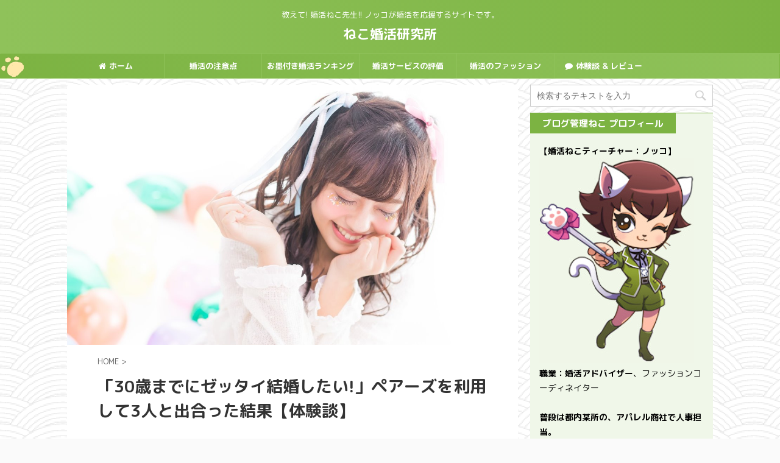

--- FILE ---
content_type: text/html; charset=UTF-8
request_url: https://konkatu-bbs.com/pairs-4
body_size: 26105
content:

<!DOCTYPE html>
<!--[if lt IE 7]>
<html class="ie6" lang="ja"> <![endif]-->
<!--[if IE 7]>
<html class="i7" lang="ja"> <![endif]-->
<!--[if IE 8]>
<html class="ie" lang="ja"> <![endif]-->
<!--[if gt IE 8]><!-->
<html lang="ja" class="">
	<!--<![endif]-->
	<head prefix="og: http://ogp.me/ns# fb: http://ogp.me/ns/fb# article: http://ogp.me/ns/article#">
		<meta charset="UTF-8" >
		<meta name="viewport" content="width=device-width,initial-scale=1.0,user-scalable=no,viewport-fit=cover">
		<meta name="format-detection" content="telephone=no" >

		
		<link rel="alternate" type="application/rss+xml" title="ねこ婚活研究所 RSS Feed" href="https://konkatu-bbs.com/feed" />
		<link rel="pingback" href="https://konkatu-bbs.com/xmlrpc.php" >
		<!--[if lt IE 9]>
		<script src="https://konkatu-bbs.com/wp-content/themes/affinger5/js/html5shiv.js"></script>
		<![endif]-->
				<title>「30歳までにゼッタイ結婚したい!」ペアーズを利用して3人と出合った結果【体験談】 - ねこ婚活研究所</title>
<link rel='dns-prefetch' href='//ajax.googleapis.com' />
<link rel='dns-prefetch' href='//s.w.org' />
		<script type="text/javascript">
			window._wpemojiSettings = {"baseUrl":"https:\/\/s.w.org\/images\/core\/emoji\/11\/72x72\/","ext":".png","svgUrl":"https:\/\/s.w.org\/images\/core\/emoji\/11\/svg\/","svgExt":".svg","source":{"concatemoji":"https:\/\/konkatu-bbs.com\/wp-includes\/js\/wp-emoji-release.min.js?ver=4.9.8"}};
			!function(a,b,c){function d(a,b){var c=String.fromCharCode;l.clearRect(0,0,k.width,k.height),l.fillText(c.apply(this,a),0,0);var d=k.toDataURL();l.clearRect(0,0,k.width,k.height),l.fillText(c.apply(this,b),0,0);var e=k.toDataURL();return d===e}function e(a){var b;if(!l||!l.fillText)return!1;switch(l.textBaseline="top",l.font="600 32px Arial",a){case"flag":return!(b=d([55356,56826,55356,56819],[55356,56826,8203,55356,56819]))&&(b=d([55356,57332,56128,56423,56128,56418,56128,56421,56128,56430,56128,56423,56128,56447],[55356,57332,8203,56128,56423,8203,56128,56418,8203,56128,56421,8203,56128,56430,8203,56128,56423,8203,56128,56447]),!b);case"emoji":return b=d([55358,56760,9792,65039],[55358,56760,8203,9792,65039]),!b}return!1}function f(a){var c=b.createElement("script");c.src=a,c.defer=c.type="text/javascript",b.getElementsByTagName("head")[0].appendChild(c)}var g,h,i,j,k=b.createElement("canvas"),l=k.getContext&&k.getContext("2d");for(j=Array("flag","emoji"),c.supports={everything:!0,everythingExceptFlag:!0},i=0;i<j.length;i++)c.supports[j[i]]=e(j[i]),c.supports.everything=c.supports.everything&&c.supports[j[i]],"flag"!==j[i]&&(c.supports.everythingExceptFlag=c.supports.everythingExceptFlag&&c.supports[j[i]]);c.supports.everythingExceptFlag=c.supports.everythingExceptFlag&&!c.supports.flag,c.DOMReady=!1,c.readyCallback=function(){c.DOMReady=!0},c.supports.everything||(h=function(){c.readyCallback()},b.addEventListener?(b.addEventListener("DOMContentLoaded",h,!1),a.addEventListener("load",h,!1)):(a.attachEvent("onload",h),b.attachEvent("onreadystatechange",function(){"complete"===b.readyState&&c.readyCallback()})),g=c.source||{},g.concatemoji?f(g.concatemoji):g.wpemoji&&g.twemoji&&(f(g.twemoji),f(g.wpemoji)))}(window,document,window._wpemojiSettings);
		</script>
		<style type="text/css">
img.wp-smiley,
img.emoji {
	display: inline !important;
	border: none !important;
	box-shadow: none !important;
	height: 1em !important;
	width: 1em !important;
	margin: 0 .07em !important;
	vertical-align: -0.1em !important;
	background: none !important;
	padding: 0 !important;
}
</style>
<link rel='stylesheet' id='contact-form-7-css'  href='https://konkatu-bbs.com/wp-content/plugins/contact-form-7/includes/css/styles.css?ver=5.1.6' type='text/css' media='all' />
<link rel='stylesheet' id='st-toc-css'  href='https://konkatu-bbs.com/wp-content/plugins/st-toc/assets/css/style.css?ver=20180831' type='text/css' media='all' />
<link rel='stylesheet' id='default-icon-styles-css'  href='https://konkatu-bbs.com/wp-content/plugins/svg-vector-icon-plugin/public/../admin/css/wordpress-svg-icon-plugin-style.min.css?ver=4.9.8' type='text/css' media='all' />
<link rel='stylesheet' id='wordpress-popular-posts-css-css'  href='https://konkatu-bbs.com/wp-content/plugins/wordpress-popular-posts/public/css/wpp.css?ver=4.2.2' type='text/css' media='all' />
<link rel='stylesheet' id='st-kaiwa-style-css'  href='https://konkatu-bbs.com/wp-content/plugins/st-kaiwa/assets/css/style.php?ver=20180521' type='text/css' media='all' />
<link rel='stylesheet' id='st-affiliate-manager-common-css'  href='https://konkatu-bbs.com/wp-content/plugins/st-affiliate-manager/Resources/assets/css/common.css?ver=20181128' type='text/css' media='all' />
<link rel='stylesheet' id='st-pv-monitor-shortcode-css'  href='https://konkatu-bbs.com/wp-content/plugins/st-pv-monitor/Resources/assets/css/shortcode.css?ver=20181203' type='text/css' media='all' />
<link rel='stylesheet' id='st-pv-monitor-common-css'  href='https://konkatu-bbs.com/wp-content/plugins/st-pv-monitor/Resources/assets/css/common.css?ver=20181203' type='text/css' media='all' />
<link rel='stylesheet' id='parent-style-css'  href='https://konkatu-bbs.com/wp-content/themes/affinger5/style.css?ver=4.9.8' type='text/css' media='all' />
<link rel='stylesheet' id='normalize-css'  href='https://konkatu-bbs.com/wp-content/themes/affinger5/css/normalize.css?ver=1.5.9' type='text/css' media='all' />
<link rel='stylesheet' id='font-awesome-css'  href='https://maxcdn.bootstrapcdn.com/font-awesome/4.7.0/css/font-awesome.min.css?ver=2.43' type='text/css' media='all' />
<link rel='stylesheet' id='font-awesome-animation-css'  href='https://konkatu-bbs.com/wp-content/themes/affinger5/css/fontawesome/css/font-awesome-animation.min.css?ver=4.9.8' type='text/css' media='all' />
<link rel='stylesheet' id='st_svg-css'  href='https://konkatu-bbs.com/wp-content/themes/affinger5/st_svg/style.css?ver=4.9.8' type='text/css' media='all' />
<link rel='stylesheet' id='slick-css'  href='https://konkatu-bbs.com/wp-content/themes/affinger5/vendor/slick/slick.css?ver=1.8.0' type='text/css' media='all' />
<link rel='stylesheet' id='slick-theme-css'  href='https://konkatu-bbs.com/wp-content/themes/affinger5/vendor/slick/slick-theme.css?ver=1.8.0' type='text/css' media='all' />
<link rel='stylesheet' id='fonts-googleapis-roundedmplus1c-css'  href='//fonts.googleapis.com/css?family=M+PLUS+Rounded+1c%3A400%2C700&#038;display=swap&#038;subset=japanese&#038;ver=4.9.8' type='text/css' media='all' />
<link rel='stylesheet' id='style-css'  href='https://konkatu-bbs.com/wp-content/themes/affinger5/style.css?ver=4.9.8' type='text/css' media='all' />
<link rel='stylesheet' id='child-style-css'  href='https://konkatu-bbs.com/wp-content/themes/affinger5-child/style.css?ver=4.9.8' type='text/css' media='all' />
<link rel='stylesheet' id='single-css'  href='https://konkatu-bbs.com/wp-content/themes/affinger5/st-rankcss.php' type='text/css' media='all' />
<link rel='stylesheet' id='st-themecss-css'  href='https://konkatu-bbs.com/wp-content/themes/affinger5/st-themecss-loader.php?ver=4.9.8' type='text/css' media='all' />
<script type='text/javascript' src='//ajax.googleapis.com/ajax/libs/jquery/1.11.3/jquery.min.js?ver=1.11.3'></script>
<script type='text/javascript'>
/* <![CDATA[ */
var wpp_params = {"sampling_active":"0","sampling_rate":"100","ajax_url":"https:\/\/konkatu-bbs.com\/wp-json\/wordpress-popular-posts\/v1\/popular-posts\/","ID":"11076","token":"2777c1c494","debug":""};
/* ]]> */
</script>
<script type='text/javascript' src='https://konkatu-bbs.com/wp-content/plugins/wordpress-popular-posts/public/js/wpp-4.2.0.min.js?ver=4.2.2'></script>
<link rel='https://api.w.org/' href='https://konkatu-bbs.com/wp-json/' />
<link rel='shortlink' href='https://konkatu-bbs.com/?p=11076' />
<link rel="alternate" type="application/json+oembed" href="https://konkatu-bbs.com/wp-json/oembed/1.0/embed?url=https%3A%2F%2Fkonkatu-bbs.com%2Fpairs-4" />
<link rel="alternate" type="text/xml+oembed" href="https://konkatu-bbs.com/wp-json/oembed/1.0/embed?url=https%3A%2F%2Fkonkatu-bbs.com%2Fpairs-4&#038;format=xml" />
<meta name="robots" content="index, follow" />
<link href="https://fonts.googleapis.com/icon?family=Material+Icons" rel="stylesheet">
<meta name="thumbnail" content="https://konkatu-bbs.com/wp-content/uploads/2018/09/0000021.jpg">
<link rel="shortcut icon" href="https://konkatu-bbs.com/wp-content/uploads/2018/10/32pixfab.png" >
<link rel="apple-touch-icon-precomposed" href="https://konkatu-bbs.com/wp-content/uploads/2018/10/170pixappletouch.png" />
<meta name="google-site-verification" content="B_yhRK22DIci9m-O_EvNVoj5JonZ2LH24hQmv66pm8A" />
<link rel="canonical" href="https://konkatu-bbs.com/pairs-4" />
		<style type="text/css">.recentcomments a{display:inline !important;padding:0 !important;margin:0 !important;}</style>
		<style type="text/css" id="custom-background-css">
body.custom-background { background-image: url("https://konkatu-bbs.com/wp-content/uploads/2018/04/arches_@2X.png"); background-position: left top; background-size: auto; background-repeat: repeat; background-attachment: scroll; }
</style>
<link rel="icon" href="https://konkatu-bbs.com/wp-content/uploads/2017/06/cropped-03ウィンク-32x32.png" sizes="32x32" />
<link rel="icon" href="https://konkatu-bbs.com/wp-content/uploads/2017/06/cropped-03ウィンク-192x192.png" sizes="192x192" />
<link rel="apple-touch-icon-precomposed" href="https://konkatu-bbs.com/wp-content/uploads/2017/06/cropped-03ウィンク-180x180.png" />
<meta name="msapplication-TileImage" content="https://konkatu-bbs.com/wp-content/uploads/2017/06/cropped-03ウィンク-270x270.png" />
			<script>
		(function (i, s, o, g, r, a, m) {
			i['GoogleAnalyticsObject'] = r;
			i[r] = i[r] || function () {
					(i[r].q = i[r].q || []).push(arguments)
				}, i[r].l = 1 * new Date();
			a = s.createElement(o),
				m = s.getElementsByTagName(o)[0];
			a.async = 1;
			a.src = g;
			m.parentNode.insertBefore(a, m)
		})(window, document, 'script', '//www.google-analytics.com/analytics.js', 'ga');

		ga('create', 'UA-102832183-1', 'auto');
		ga('send', 'pageview');

	</script>
				<!-- OGP -->
	
						<meta name="twitter:card" content="summary_large_image">
				<meta name="twitter:site" content="@noko_laboratory">
		<meta name="twitter:title" content="「30歳までにゼッタイ結婚したい!」ペアーズを利用して3人と出合った結果【体験談】">
		<meta name="twitter:description" content="東京在住で派遣研究職をしている紗愛（さら）23歳です。 わたしは婚活に、マッチングアプリのペアーズを利用しました。 &nbsp; 婚活をするにあたっての悩み 元々、結婚願望が強くあ ...">
		<meta name="twitter:image" content="https://konkatu-bbs.com/wp-content/uploads/2018/09/0000021.jpg">
		<!-- /OGP -->
		
	
			<script>
			(function (window, document, $, undefined) {
				'use strict';

				function transparentize(selector) {
					var scrollTop = $(window).scrollTop();
					var windowHeight = $(window).height();

					$(selector).each(function () {
						var $img = $(this);
						var imgTop = $img.offset().top;

						if (imgTop >= scrollTop + windowHeight) {
							$img.css("opacity", "0");
						}
					});
				}

				function fadeIn(selector) {
					var scrollTop = $(window).scrollTop();
					var windowHeight = $(window).height();

					$(selector).each(function () {
						var $img = $(this);
						var imgTop = $img.offset().top;

						if (scrollTop > imgTop - windowHeight + 100) {
							$img.animate({
								"opacity": "1"
							}, 1000);
						}
					});
				}

				$(function () {
					var timer;
					var selector = '.post img';
					var onEvent = fadeIn.bind(null, selector);

					transparentize(selector);

					$(window).on('orientationchange resize', function () {
						if (timer) {
							clearTimeout(timer);
						}

						timer = setTimeout(onEvent, 100);
					});

					$(window).scroll(onEvent);
				});
			}(window, window.document, jQuery));
		</script>
	
	<script>
		jQuery(function(){
		jQuery(".post .entry-title").css("opacity",".0").animate({ 
				"opacity": "1"
				}, 2500);;
		});


	</script>

	<script>
		jQuery(function(){
		jQuery('.entry-content a[href^=http]')
			.not('[href*="'+location.hostname+'"]')
			.attr({target:"_blank"})
		;})
	</script>
<script>
jQuery(function(){
    jQuery('.st-btn-open').click(function(){
        jQuery(this).next('.st-slidebox').stop(true, true).slideToggle();
    });
});
</script>


<script>
	jQuery(function(){
		jQuery("#toc_container:not(:has(ul ul))").addClass("only-toc");
		jQuery(".st-ac-box ul:has(.cat-item)").each(function(){
			jQuery(this).addClass("st-ac-cat");
		});
	});
</script>

<script>
	jQuery(function(){
					jQuery( '.post h4:not(.st-css-no):not(.st-matome):not(.rankh4):not(#reply-title):not(.point)' ).wrap( '<div class="st-h4husen-shadow"></div>' );
			jQuery( '.h4modoki' ).wrap( '<div class="st-h4husen-shadow"></div>' );
						jQuery('.st-star').parent('.rankh4').css('padding-bottom','5px'); // スターがある場合のランキング見出し調整
	});
</script>

			</head>
	<body class="post-template-default single single-post postid-11076 single-format-standard custom-background not-front-page" >
				<div id="st-ami">
				<div id="wrapper" class="">
				<div id="wrapper-in">
					<header id="st-headwide">
						<div id="headbox-bg">
							<div class="clearfix" id="headbox">
										<nav id="s-navi" class="pcnone">
			<dl class="acordion">
				<dt class="trigger">
					<p class="acordion_button"><span class="op has-text"><i class="fa st-svg-menu"></i></span></p>
					
								<!-- 追加メニュー -->
																	<p class="acordion_extra_1"><a href="#"><span class="op-st"><i class="fa comments" aria-hidden="true"></i></span></a></p>
								
								<!-- 追加メニュー2 -->
								
									</dt>

				<dd class="acordion_tree">
					<div class="acordion_tree_content">

						

														<div class="menu-%e7%a0%94%e7%a9%b6%e6%89%80green%e3%83%a1%e3%83%8b%e3%83%a5%e3%83%bc-container"><ul id="menu-%e7%a0%94%e7%a9%b6%e6%89%80green%e3%83%a1%e3%83%8b%e3%83%a5%e3%83%bc" class="menu"><li id="menu-item-1285" class="menu-item menu-item-type-custom menu-item-object-custom menu-item-home menu-item-1285"><a href="https://konkatu-bbs.com/" data-wpel-link="internal"><span class="menu-item-label"><i class="fa fa-home" aria-hidden="true"></i>ホーム</span></a></li>
<li id="menu-item-1286" class="menu-item menu-item-type-taxonomy menu-item-object-category menu-item-has-children menu-item-1286"><a href="https://konkatu-bbs.com/category/%e5%a9%9a%e6%b4%bb%e3%81%ae%e3%82%84%e3%82%8a%e6%96%b9" data-wpel-link="internal"><span class="menu-item-label">婚活の注意点</span></a>
<ul class="sub-menu">
	<li id="menu-item-1288" class="menu-item menu-item-type-taxonomy menu-item-object-category menu-item-1288"><a href="https://konkatu-bbs.com/category/%e5%a9%9a%e6%b4%bb%e3%81%a8%e3%81%af%ef%bc%9f" data-wpel-link="internal"><span class="menu-item-label">婚活とは？</span></a></li>
	<li id="menu-item-1287" class="menu-item menu-item-type-taxonomy menu-item-object-category menu-item-1287"><a href="https://konkatu-bbs.com/category/%e5%a9%9a%e6%b4%bb%e3%81%ae%e5%a7%8b%e3%82%81%e6%96%b9" data-wpel-link="internal"><span class="menu-item-label">婚活の始め方</span></a></li>
	<li id="menu-item-5932" class="menu-item menu-item-type-taxonomy menu-item-object-category menu-item-5932"><a href="https://konkatu-bbs.com/category/%e5%a9%9a%e6%b4%bb%e3%81%ae%e5%a7%8b%e3%82%81%e6%96%b9/%e5%a9%9a%e6%b4%bb%e3%81%ae%e3%82%b3%e3%83%b3%e3%83%97%e3%83%ac%e3%83%83%e3%82%af%e3%82%b9" data-wpel-link="internal"><span class="menu-item-label">婚活のコンプレックス</span></a></li>
	<li id="menu-item-7613" class="menu-item menu-item-type-taxonomy menu-item-object-category menu-item-7613"><a href="https://konkatu-bbs.com/category/%e5%a9%9a%e6%b4%bb%e3%81%ae%e3%82%84%e3%82%8a%e6%96%b9/hi_mote_woman" data-wpel-link="internal"><span class="menu-item-label">非モテ女子のモテ講座</span></a></li>
	<li id="menu-item-5046" class="menu-item menu-item-type-taxonomy menu-item-object-category menu-item-5046"><a href="https://konkatu-bbs.com/category/%e5%a9%9a%e6%b4%bb%e3%81%ae%e3%82%84%e3%82%8a%e6%96%b9/konkatu-psychology" data-wpel-link="internal"><span class="menu-item-label">婚活の心理テクニック</span></a></li>
	<li id="menu-item-5047" class="menu-item menu-item-type-taxonomy menu-item-object-category menu-item-5047"><a href="https://konkatu-bbs.com/category/%e5%a9%9a%e6%b4%bb%e3%81%ae%e3%82%84%e3%82%8a%e6%96%b9/konkatu-resistance" data-wpel-link="internal"><span class="menu-item-label">遠距離で婚活する方法</span></a></li>
	<li id="menu-item-5498" class="menu-item menu-item-type-taxonomy menu-item-object-category menu-item-5498"><a href="https://konkatu-bbs.com/category/%e5%a9%9a%e6%b4%bb%e3%81%ae%e3%82%84%e3%82%8a%e6%96%b9/%e5%a9%9a%e6%b4%bb-%e9%81%a0%e8%b7%9d%e9%9b%a2-%e8%ac%9b%e5%ba%a7%e3%80%90%e5%a5%b3%e6%80%a7%e7%b7%a8%e3%80%91" data-wpel-link="internal"><span class="menu-item-label">遠距離 婚活講座💛女性編</span></a></li>
	<li id="menu-item-5048" class="menu-item menu-item-type-taxonomy menu-item-object-category menu-item-5048"><a href="https://konkatu-bbs.com/category/%e5%a9%9a%e6%b4%bb%e3%81%ae%e3%82%84%e3%82%8a%e6%96%b9/date-fastimpression" data-wpel-link="internal"><span class="menu-item-label">面接１回目 (初めて会う)</span></a></li>
	<li id="menu-item-5049" class="menu-item menu-item-type-taxonomy menu-item-object-category menu-item-5049"><a href="https://konkatu-bbs.com/category/%e5%a9%9a%e6%b4%bb%e3%81%ae%e3%82%84%e3%82%8a%e6%96%b9/%e9%9d%a2%e6%8e%a5%ef%bc%92%e5%9b%9e%e7%9b%ae" data-wpel-link="internal"><span class="menu-item-label">面接２回目</span></a></li>
	<li id="menu-item-5133" class="menu-item menu-item-type-taxonomy menu-item-object-category menu-item-5133"><a href="https://konkatu-bbs.com/category/%e5%a9%9a%e6%b4%bb%e3%81%ae%e3%82%84%e3%82%8a%e6%96%b9/%e9%9d%a2%e6%8e%a53%e5%9b%9e%e7%9b%ae-%e4%bb%a5%e9%99%8d" data-wpel-link="internal"><span class="menu-item-label">面接３回目 (以降)</span></a></li>
</ul>
</li>
<li id="menu-item-11221" class="menu-item menu-item-type-post_type menu-item-object-post menu-item-11221"><a href="https://konkatu-bbs.com/osusume" data-wpel-link="internal"><span class="menu-item-label">お墨付き婚活ランキング</span></a></li>
<li id="menu-item-5043" class="menu-item menu-item-type-taxonomy menu-item-object-category menu-item-has-children menu-item-5043"><a href="https://konkatu-bbs.com/category/konkatu-reputation" data-wpel-link="internal"><span class="menu-item-label">婚活サービスの評価</span></a>
<ul class="sub-menu">
	<li id="menu-item-5220" class="menu-item menu-item-type-taxonomy menu-item-object-category menu-item-5220"><a href="https://konkatu-bbs.com/category/konkatu-reputation/%e5%a9%9a%e6%b4%bb%e3%82%b5%e3%82%a4%e3%83%88" data-wpel-link="internal"><span class="menu-item-label">婚活サイト</span></a></li>
	<li id="menu-item-5219" class="menu-item menu-item-type-taxonomy menu-item-object-category menu-item-has-children menu-item-5219"><a href="https://konkatu-bbs.com/category/konkatu-reputation/facebook%e9%80%a3%e6%90%ba%e5%9e%8b%e5%a9%9a%e6%b4%bb" data-wpel-link="internal"><span class="menu-item-label">マッチングアプリ</span></a>
	<ul class="sub-menu">
		<li id="menu-item-8114" class="menu-item menu-item-type-taxonomy menu-item-object-category menu-item-8114"><a href="https://konkatu-bbs.com/category/%e5%a9%9a%e6%b4%bb%e3%82%b5%e3%83%bc%e3%83%93%e3%82%b9/facebook%e3%81%ae%e7%99%bb%e9%8c%b2%e3%81%ab%e9%96%a2%e3%81%97%e3%81%a6" data-wpel-link="internal"><span class="menu-item-label">Facebook登録の注意点</span></a></li>
		<li id="menu-item-7979" class="menu-item menu-item-type-taxonomy menu-item-object-category current-post-ancestor current-menu-parent current-post-parent menu-item-has-children menu-item-7979"><a href="https://konkatu-bbs.com/category/%e5%a9%9a%e6%b4%bb%e3%82%b5%e3%83%bc%e3%83%93%e3%82%b9/%e3%83%9a%e3%82%a2%e3%83%bc%e3%82%ba" data-wpel-link="internal"><span class="menu-item-label">ペアーズ</span></a>
		<ul class="sub-menu">
			<li id="menu-item-8119" class="menu-item menu-item-type-taxonomy menu-item-object-category menu-item-8119"><a href="https://konkatu-bbs.com/category/%e5%a9%9a%e6%b4%bb%e3%82%b5%e3%83%bc%e3%83%93%e3%82%b9/%e3%83%9a%e3%82%a2%e3%83%bc%e3%82%ba/%e3%80%90%e7%94%b7%e6%80%a7%e7%89%88%e3%80%91" data-wpel-link="internal"><span class="menu-item-label">【男性版】</span></a></li>
			<li id="menu-item-8118" class="menu-item menu-item-type-taxonomy menu-item-object-category menu-item-8118"><a href="https://konkatu-bbs.com/category/%e5%a9%9a%e6%b4%bb%e3%82%b5%e3%83%bc%e3%83%93%e3%82%b9/%e3%83%9a%e3%82%a2%e3%83%bc%e3%82%ba/%e3%80%90%e5%a5%b3%e6%80%a7%e7%89%88%e3%80%91" data-wpel-link="internal"><span class="menu-item-label">【女性版】</span></a></li>
		</ul>
</li>
	</ul>
</li>
	<li id="menu-item-5221" class="menu-item menu-item-type-taxonomy menu-item-object-category menu-item-5221"><a href="https://konkatu-bbs.com/category/konkatu-reputation/%e5%a9%9a%e6%b4%bb%e3%83%91%e3%83%bc%e3%83%86%e3%82%a3" data-wpel-link="internal"><span class="menu-item-label">婚活パーティ</span></a></li>
	<li id="menu-item-6480" class="menu-item menu-item-type-taxonomy menu-item-object-category menu-item-6480"><a href="https://konkatu-bbs.com/category/konkatu-reputation/%e7%b5%90%e5%a9%9a%e7%9b%b8%e8%ab%87%e6%89%80" data-wpel-link="internal"><span class="menu-item-label">結婚相談所</span></a></li>
	<li id="menu-item-6362" class="menu-item menu-item-type-taxonomy menu-item-object-category current-post-ancestor current-menu-parent current-post-parent menu-item-has-children menu-item-6362"><a href="https://konkatu-bbs.com/category/%e5%a9%9a%e6%b4%bb%e3%82%b5%e3%83%bc%e3%83%93%e3%82%b9/%e5%a9%9a%e6%b4%bb%e4%bd%93%e9%a8%93%e8%ab%87" data-wpel-link="internal"><span class="menu-item-label">婚活一般体験談</span></a>
	<ul class="sub-menu">
		<li id="menu-item-7797" class="menu-item menu-item-type-taxonomy menu-item-object-category current-post-ancestor current-menu-parent current-post-parent menu-item-7797"><a href="https://konkatu-bbs.com/category/%e5%a9%9a%e6%b4%bb%e3%82%b5%e3%83%bc%e3%83%93%e3%82%b9/%e5%a9%9a%e6%b4%bb%e4%bd%93%e9%a8%93%e8%ab%87/%e5%a5%b3%e6%80%a7%e7%b7%a8" data-wpel-link="internal"><span class="menu-item-label">女性編</span></a></li>
		<li id="menu-item-7798" class="menu-item menu-item-type-taxonomy menu-item-object-category menu-item-7798"><a href="https://konkatu-bbs.com/category/%e5%a9%9a%e6%b4%bb%e3%82%b5%e3%83%bc%e3%83%93%e3%82%b9/%e5%a9%9a%e6%b4%bb%e4%bd%93%e9%a8%93%e8%ab%87/%e7%94%b7%e6%80%a7%e7%b7%a8" data-wpel-link="internal"><span class="menu-item-label">男性編</span></a></li>
		<li id="menu-item-5044" class="menu-item menu-item-type-taxonomy menu-item-object-category menu-item-5044"><a href="https://konkatu-bbs.com/category/konkatu-single" data-wpel-link="internal"><span class="menu-item-label">シングルマザー婚活体験記</span></a></li>
	</ul>
</li>
	<li id="menu-item-6840" class="menu-item menu-item-type-taxonomy menu-item-object-category menu-item-6840"><a href="https://konkatu-bbs.com/category/konkatu-reputation/%e3%81%8a%e3%81%99%e3%81%99%e3%82%81%e8%aa%8d%e5%ae%9a%e3%82%b5%e3%83%bc%e3%83%93%e3%82%b9%e4%b8%80%e8%a6%a7" data-wpel-link="internal"><span class="menu-item-label">おすすめ婚活サービス</span></a></li>
</ul>
</li>
<li id="menu-item-1289" class="menu-item menu-item-type-taxonomy menu-item-object-category menu-item-has-children menu-item-1289"><a href="https://konkatu-bbs.com/category/%e5%a9%9a%e6%b4%bb%e3%81%ae%e3%83%95%e3%82%a1%e3%83%83%e3%82%b7%e3%83%a7%e3%83%b3" data-wpel-link="internal"><span class="menu-item-label">婚活のファッション</span></a>
<ul class="sub-menu">
	<li id="menu-item-5050" class="menu-item menu-item-type-taxonomy menu-item-object-category menu-item-5050"><a href="https://konkatu-bbs.com/category/%e5%a9%9a%e6%b4%bb%e3%81%ae%e3%83%95%e3%82%a1%e3%83%83%e3%82%b7%e3%83%a7%e3%83%b3/%e6%98%a5%e5%a4%8f%e3%80%90%e7%94%b7%e6%80%a7%e7%b7%a8%e3%80%91" data-wpel-link="internal"><span class="menu-item-label">春夏【男性編】</span></a></li>
	<li id="menu-item-5051" class="menu-item menu-item-type-taxonomy menu-item-object-category menu-item-5051"><a href="https://konkatu-bbs.com/category/%e5%a9%9a%e6%b4%bb%e3%81%ae%e3%83%95%e3%82%a1%e3%83%83%e3%82%b7%e3%83%a7%e3%83%b3/%e7%a7%8b%e5%86%ac%e3%80%90%e7%94%b7%e6%80%a7%e7%b7%a8%e3%80%91" data-wpel-link="internal"><span class="menu-item-label">秋冬【男性編】</span></a></li>
	<li id="menu-item-5135" class="menu-item menu-item-type-taxonomy menu-item-object-category menu-item-5135"><a href="https://konkatu-bbs.com/category/%e5%a9%9a%e6%b4%bb%e3%81%ae%e3%83%95%e3%82%a1%e3%83%83%e3%82%b7%e3%83%a7%e3%83%b3/%e3%83%93%e3%82%b8%e3%83%8d%e3%82%b9%e3%82%b9%e3%82%bf%e3%82%a4%e3%83%ab%e3%80%90%e7%94%b7%e6%80%a7%e7%b7%a8%e3%80%91" data-wpel-link="internal"><span class="menu-item-label">固めスタイル【男性編】</span></a></li>
	<li id="menu-item-5134" class="menu-item menu-item-type-taxonomy menu-item-object-category menu-item-5134"><a href="https://konkatu-bbs.com/category/%e5%a9%9a%e6%b4%bb%e3%81%ae%e3%83%95%e3%82%a1%e3%83%83%e3%82%b7%e3%83%a7%e3%83%b3/%e3%82%ab%e3%82%b8%e3%83%a5%e3%82%a2%e3%83%ab%e4%bc%91%e6%97%a5%e6%9c%8d%e3%80%90%e7%94%b7%e6%80%a7%e7%b7%a8%e3%80%91" data-wpel-link="internal"><span class="menu-item-label">休日スタイル【男性編】</span></a></li>
	<li id="menu-item-6612" class="menu-item menu-item-type-taxonomy menu-item-object-category menu-item-6612"><a href="https://konkatu-bbs.com/category/%e5%a9%9a%e6%b4%bb%e3%81%ae%e3%83%95%e3%82%a1%e3%83%83%e3%82%b7%e3%83%a7%e3%83%b3/%e5%b0%8f%e7%89%a9%e3%80%90%e8%b2%a1%e5%b8%83-%e9%9e%84%e3%81%aa%e3%81%a9%e3%80%91" data-wpel-link="internal"><span class="menu-item-label">小物【財布 鞄など】</span></a></li>
</ul>
</li>
<li id="menu-item-11264" class="menu-item menu-item-type-taxonomy menu-item-object-category current-post-ancestor current-menu-parent current-post-parent menu-item-11264"><a href="https://konkatu-bbs.com/category/%e5%a9%9a%e6%b4%bb%e3%82%b5%e3%83%bc%e3%83%93%e3%82%b9/%e5%a9%9a%e6%b4%bb%e4%bd%93%e9%a8%93%e8%ab%87" data-wpel-link="internal"><span class="menu-item-label"><i class="fa fa-comment" aria-hidden="true"></i>体験談 &#038; レビュー</span></a></li>
</ul></div>							<div class="clear"></div>

						
					</div>
				</dd>
			</dl>
		</nav>
										<div id="header-l">
										
            
			
				<!-- キャプション -->
				                
					              		 	 <p class="descr sitenametop">
               		     	教えて! 婚活ねこ先生!! ノッコが婚活を応援するサイトです。               			 </p>
					                    
				                
				<!-- ロゴ又はブログ名 -->
				              		  <p class="sitename"><a href="https://konkatu-bbs.com/" data-wpel-link="internal">
                  		                      		    ねこ婚活研究所                   		               		  </a></p>
            					<!-- ロゴ又はブログ名ここまで -->

			    
		
    									</div><!-- /#header-l -->
								<div id="header-r" class="smanone">
																	</div><!-- /#header-r -->
							</div><!-- /#headbox-bg -->
						</div><!-- /#headbox clearfix -->

						
						
						
											
<div id="gazou-wide">
			<div id="st-menubox">
			<div id="st-menuwide">
				<nav class="smanone clearfix"><ul id="menu-%e7%a0%94%e7%a9%b6%e6%89%80green%e3%83%a1%e3%83%8b%e3%83%a5%e3%83%bc-1" class="menu"><li class="menu-item menu-item-type-custom menu-item-object-custom menu-item-home menu-item-1285"><a href="https://konkatu-bbs.com/" data-wpel-link="internal"><i class="fa fa-home" aria-hidden="true"></i>ホーム</a></li>
<li class="menu-item menu-item-type-taxonomy menu-item-object-category menu-item-has-children menu-item-1286"><a href="https://konkatu-bbs.com/category/%e5%a9%9a%e6%b4%bb%e3%81%ae%e3%82%84%e3%82%8a%e6%96%b9" data-wpel-link="internal">婚活の注意点</a>
<ul class="sub-menu">
	<li class="menu-item menu-item-type-taxonomy menu-item-object-category menu-item-1288"><a href="https://konkatu-bbs.com/category/%e5%a9%9a%e6%b4%bb%e3%81%a8%e3%81%af%ef%bc%9f" data-wpel-link="internal">婚活とは？</a></li>
	<li class="menu-item menu-item-type-taxonomy menu-item-object-category menu-item-1287"><a href="https://konkatu-bbs.com/category/%e5%a9%9a%e6%b4%bb%e3%81%ae%e5%a7%8b%e3%82%81%e6%96%b9" data-wpel-link="internal">婚活の始め方</a></li>
	<li class="menu-item menu-item-type-taxonomy menu-item-object-category menu-item-5932"><a href="https://konkatu-bbs.com/category/%e5%a9%9a%e6%b4%bb%e3%81%ae%e5%a7%8b%e3%82%81%e6%96%b9/%e5%a9%9a%e6%b4%bb%e3%81%ae%e3%82%b3%e3%83%b3%e3%83%97%e3%83%ac%e3%83%83%e3%82%af%e3%82%b9" data-wpel-link="internal">婚活のコンプレックス</a></li>
	<li class="menu-item menu-item-type-taxonomy menu-item-object-category menu-item-7613"><a href="https://konkatu-bbs.com/category/%e5%a9%9a%e6%b4%bb%e3%81%ae%e3%82%84%e3%82%8a%e6%96%b9/hi_mote_woman" data-wpel-link="internal">非モテ女子のモテ講座</a></li>
	<li class="menu-item menu-item-type-taxonomy menu-item-object-category menu-item-5046"><a href="https://konkatu-bbs.com/category/%e5%a9%9a%e6%b4%bb%e3%81%ae%e3%82%84%e3%82%8a%e6%96%b9/konkatu-psychology" data-wpel-link="internal">婚活の心理テクニック</a></li>
	<li class="menu-item menu-item-type-taxonomy menu-item-object-category menu-item-5047"><a href="https://konkatu-bbs.com/category/%e5%a9%9a%e6%b4%bb%e3%81%ae%e3%82%84%e3%82%8a%e6%96%b9/konkatu-resistance" data-wpel-link="internal">遠距離で婚活する方法</a></li>
	<li class="menu-item menu-item-type-taxonomy menu-item-object-category menu-item-5498"><a href="https://konkatu-bbs.com/category/%e5%a9%9a%e6%b4%bb%e3%81%ae%e3%82%84%e3%82%8a%e6%96%b9/%e5%a9%9a%e6%b4%bb-%e9%81%a0%e8%b7%9d%e9%9b%a2-%e8%ac%9b%e5%ba%a7%e3%80%90%e5%a5%b3%e6%80%a7%e7%b7%a8%e3%80%91" data-wpel-link="internal">遠距離 婚活講座💛女性編</a></li>
	<li class="menu-item menu-item-type-taxonomy menu-item-object-category menu-item-5048"><a href="https://konkatu-bbs.com/category/%e5%a9%9a%e6%b4%bb%e3%81%ae%e3%82%84%e3%82%8a%e6%96%b9/date-fastimpression" data-wpel-link="internal">面接１回目 (初めて会う)</a></li>
	<li class="menu-item menu-item-type-taxonomy menu-item-object-category menu-item-5049"><a href="https://konkatu-bbs.com/category/%e5%a9%9a%e6%b4%bb%e3%81%ae%e3%82%84%e3%82%8a%e6%96%b9/%e9%9d%a2%e6%8e%a5%ef%bc%92%e5%9b%9e%e7%9b%ae" data-wpel-link="internal">面接２回目</a></li>
	<li class="menu-item menu-item-type-taxonomy menu-item-object-category menu-item-5133"><a href="https://konkatu-bbs.com/category/%e5%a9%9a%e6%b4%bb%e3%81%ae%e3%82%84%e3%82%8a%e6%96%b9/%e9%9d%a2%e6%8e%a53%e5%9b%9e%e7%9b%ae-%e4%bb%a5%e9%99%8d" data-wpel-link="internal">面接３回目 (以降)</a></li>
</ul>
</li>
<li class="menu-item menu-item-type-post_type menu-item-object-post menu-item-11221"><a href="https://konkatu-bbs.com/osusume" data-wpel-link="internal">お墨付き婚活ランキング</a></li>
<li class="menu-item menu-item-type-taxonomy menu-item-object-category menu-item-has-children menu-item-5043"><a href="https://konkatu-bbs.com/category/konkatu-reputation" data-wpel-link="internal">婚活サービスの評価</a>
<ul class="sub-menu">
	<li class="menu-item menu-item-type-taxonomy menu-item-object-category menu-item-5220"><a href="https://konkatu-bbs.com/category/konkatu-reputation/%e5%a9%9a%e6%b4%bb%e3%82%b5%e3%82%a4%e3%83%88" data-wpel-link="internal">婚活サイト</a></li>
	<li class="menu-item menu-item-type-taxonomy menu-item-object-category menu-item-has-children menu-item-5219"><a href="https://konkatu-bbs.com/category/konkatu-reputation/facebook%e9%80%a3%e6%90%ba%e5%9e%8b%e5%a9%9a%e6%b4%bb" data-wpel-link="internal">マッチングアプリ</a>
	<ul class="sub-menu">
		<li class="menu-item menu-item-type-taxonomy menu-item-object-category menu-item-8114"><a href="https://konkatu-bbs.com/category/%e5%a9%9a%e6%b4%bb%e3%82%b5%e3%83%bc%e3%83%93%e3%82%b9/facebook%e3%81%ae%e7%99%bb%e9%8c%b2%e3%81%ab%e9%96%a2%e3%81%97%e3%81%a6" data-wpel-link="internal">Facebook登録の注意点</a></li>
		<li class="menu-item menu-item-type-taxonomy menu-item-object-category current-post-ancestor current-menu-parent current-post-parent menu-item-has-children menu-item-7979"><a href="https://konkatu-bbs.com/category/%e5%a9%9a%e6%b4%bb%e3%82%b5%e3%83%bc%e3%83%93%e3%82%b9/%e3%83%9a%e3%82%a2%e3%83%bc%e3%82%ba" data-wpel-link="internal">ペアーズ</a>
		<ul class="sub-menu">
			<li class="menu-item menu-item-type-taxonomy menu-item-object-category menu-item-8119"><a href="https://konkatu-bbs.com/category/%e5%a9%9a%e6%b4%bb%e3%82%b5%e3%83%bc%e3%83%93%e3%82%b9/%e3%83%9a%e3%82%a2%e3%83%bc%e3%82%ba/%e3%80%90%e7%94%b7%e6%80%a7%e7%89%88%e3%80%91" data-wpel-link="internal">【男性版】</a></li>
			<li class="menu-item menu-item-type-taxonomy menu-item-object-category menu-item-8118"><a href="https://konkatu-bbs.com/category/%e5%a9%9a%e6%b4%bb%e3%82%b5%e3%83%bc%e3%83%93%e3%82%b9/%e3%83%9a%e3%82%a2%e3%83%bc%e3%82%ba/%e3%80%90%e5%a5%b3%e6%80%a7%e7%89%88%e3%80%91" data-wpel-link="internal">【女性版】</a></li>
		</ul>
</li>
	</ul>
</li>
	<li class="menu-item menu-item-type-taxonomy menu-item-object-category menu-item-5221"><a href="https://konkatu-bbs.com/category/konkatu-reputation/%e5%a9%9a%e6%b4%bb%e3%83%91%e3%83%bc%e3%83%86%e3%82%a3" data-wpel-link="internal">婚活パーティ</a></li>
	<li class="menu-item menu-item-type-taxonomy menu-item-object-category menu-item-6480"><a href="https://konkatu-bbs.com/category/konkatu-reputation/%e7%b5%90%e5%a9%9a%e7%9b%b8%e8%ab%87%e6%89%80" data-wpel-link="internal">結婚相談所</a></li>
	<li class="menu-item menu-item-type-taxonomy menu-item-object-category current-post-ancestor current-menu-parent current-post-parent menu-item-has-children menu-item-6362"><a href="https://konkatu-bbs.com/category/%e5%a9%9a%e6%b4%bb%e3%82%b5%e3%83%bc%e3%83%93%e3%82%b9/%e5%a9%9a%e6%b4%bb%e4%bd%93%e9%a8%93%e8%ab%87" data-wpel-link="internal">婚活一般体験談</a>
	<ul class="sub-menu">
		<li class="menu-item menu-item-type-taxonomy menu-item-object-category current-post-ancestor current-menu-parent current-post-parent menu-item-7797"><a href="https://konkatu-bbs.com/category/%e5%a9%9a%e6%b4%bb%e3%82%b5%e3%83%bc%e3%83%93%e3%82%b9/%e5%a9%9a%e6%b4%bb%e4%bd%93%e9%a8%93%e8%ab%87/%e5%a5%b3%e6%80%a7%e7%b7%a8" data-wpel-link="internal">女性編</a></li>
		<li class="menu-item menu-item-type-taxonomy menu-item-object-category menu-item-7798"><a href="https://konkatu-bbs.com/category/%e5%a9%9a%e6%b4%bb%e3%82%b5%e3%83%bc%e3%83%93%e3%82%b9/%e5%a9%9a%e6%b4%bb%e4%bd%93%e9%a8%93%e8%ab%87/%e7%94%b7%e6%80%a7%e7%b7%a8" data-wpel-link="internal">男性編</a></li>
		<li class="menu-item menu-item-type-taxonomy menu-item-object-category menu-item-5044"><a href="https://konkatu-bbs.com/category/konkatu-single" data-wpel-link="internal">シングルマザー婚活体験記</a></li>
	</ul>
</li>
	<li class="menu-item menu-item-type-taxonomy menu-item-object-category menu-item-6840"><a href="https://konkatu-bbs.com/category/konkatu-reputation/%e3%81%8a%e3%81%99%e3%81%99%e3%82%81%e8%aa%8d%e5%ae%9a%e3%82%b5%e3%83%bc%e3%83%93%e3%82%b9%e4%b8%80%e8%a6%a7" data-wpel-link="internal">おすすめ婚活サービス</a></li>
</ul>
</li>
<li class="menu-item menu-item-type-taxonomy menu-item-object-category menu-item-has-children menu-item-1289"><a href="https://konkatu-bbs.com/category/%e5%a9%9a%e6%b4%bb%e3%81%ae%e3%83%95%e3%82%a1%e3%83%83%e3%82%b7%e3%83%a7%e3%83%b3" data-wpel-link="internal">婚活のファッション</a>
<ul class="sub-menu">
	<li class="menu-item menu-item-type-taxonomy menu-item-object-category menu-item-5050"><a href="https://konkatu-bbs.com/category/%e5%a9%9a%e6%b4%bb%e3%81%ae%e3%83%95%e3%82%a1%e3%83%83%e3%82%b7%e3%83%a7%e3%83%b3/%e6%98%a5%e5%a4%8f%e3%80%90%e7%94%b7%e6%80%a7%e7%b7%a8%e3%80%91" data-wpel-link="internal">春夏【男性編】</a></li>
	<li class="menu-item menu-item-type-taxonomy menu-item-object-category menu-item-5051"><a href="https://konkatu-bbs.com/category/%e5%a9%9a%e6%b4%bb%e3%81%ae%e3%83%95%e3%82%a1%e3%83%83%e3%82%b7%e3%83%a7%e3%83%b3/%e7%a7%8b%e5%86%ac%e3%80%90%e7%94%b7%e6%80%a7%e7%b7%a8%e3%80%91" data-wpel-link="internal">秋冬【男性編】</a></li>
	<li class="menu-item menu-item-type-taxonomy menu-item-object-category menu-item-5135"><a href="https://konkatu-bbs.com/category/%e5%a9%9a%e6%b4%bb%e3%81%ae%e3%83%95%e3%82%a1%e3%83%83%e3%82%b7%e3%83%a7%e3%83%b3/%e3%83%93%e3%82%b8%e3%83%8d%e3%82%b9%e3%82%b9%e3%82%bf%e3%82%a4%e3%83%ab%e3%80%90%e7%94%b7%e6%80%a7%e7%b7%a8%e3%80%91" data-wpel-link="internal">固めスタイル【男性編】</a></li>
	<li class="menu-item menu-item-type-taxonomy menu-item-object-category menu-item-5134"><a href="https://konkatu-bbs.com/category/%e5%a9%9a%e6%b4%bb%e3%81%ae%e3%83%95%e3%82%a1%e3%83%83%e3%82%b7%e3%83%a7%e3%83%b3/%e3%82%ab%e3%82%b8%e3%83%a5%e3%82%a2%e3%83%ab%e4%bc%91%e6%97%a5%e6%9c%8d%e3%80%90%e7%94%b7%e6%80%a7%e7%b7%a8%e3%80%91" data-wpel-link="internal">休日スタイル【男性編】</a></li>
	<li class="menu-item menu-item-type-taxonomy menu-item-object-category menu-item-6612"><a href="https://konkatu-bbs.com/category/%e5%a9%9a%e6%b4%bb%e3%81%ae%e3%83%95%e3%82%a1%e3%83%83%e3%82%b7%e3%83%a7%e3%83%b3/%e5%b0%8f%e7%89%a9%e3%80%90%e8%b2%a1%e5%b8%83-%e9%9e%84%e3%81%aa%e3%81%a9%e3%80%91" data-wpel-link="internal">小物【財布 鞄など】</a></li>
</ul>
</li>
<li class="menu-item menu-item-type-taxonomy menu-item-object-category current-post-ancestor current-menu-parent current-post-parent menu-item-11264"><a href="https://konkatu-bbs.com/category/%e5%a9%9a%e6%b4%bb%e3%82%b5%e3%83%bc%e3%83%93%e3%82%b9/%e5%a9%9a%e6%b4%bb%e4%bd%93%e9%a8%93%e8%ab%87" data-wpel-link="internal"><i class="fa fa-comment" aria-hidden="true"></i>体験談 &#038; レビュー</a></li>
</ul></nav>			</div>
		</div>
				</div>
					
					
					</header>

					

					<div id="content-w">

					
					
					
	
			<div id="st-header-post-under-box" class="st-header-post-no-data "
		     style="">
			<div class="st-dark-cover">
							</div>
		</div>
	
<div id="content" class="clearfix">
	<div id="contentInner">
		<main>
			<article>
				<div id="post-11076" class="st-post post-11076 post type-post status-publish format-standard has-post-thumbnail hentry category-181 category-171 category-109">

					
												<div class="st-eyecatch ">
		<img width="1280" height="738" src="https://konkatu-bbs.com/wp-content/uploads/2018/09/0000021.jpg" class="attachment-full size-full wp-post-image" alt="" srcset="https://konkatu-bbs.com/wp-content/uploads/2018/09/0000021.jpg 1280w, https://konkatu-bbs.com/wp-content/uploads/2018/09/0000021-600x346.jpg 600w, https://konkatu-bbs.com/wp-content/uploads/2018/09/0000021-768x443.jpg 768w, https://konkatu-bbs.com/wp-content/uploads/2018/09/0000021-640x369.jpg 640w" sizes="(max-width: 1280px) 100vw, 1280px" />
	
	</div>
					
					
					<!--ぱんくず -->
											<div
							id="breadcrumb">
							<ol itemscope itemtype="http://schema.org/BreadcrumbList">
								<li itemprop="itemListElement" itemscope itemtype="http://schema.org/ListItem">
									<a href="https://konkatu-bbs.com" itemprop="item" data-wpel-link="internal">
										<span itemprop="name">HOME</span>
									</a>
									&gt;
									<meta itemprop="position" content="1"/>
								</li>

								
															</ol>

													</div>
										<!--/ ぱんくず -->

					<!--ループ開始 -->
										
											
						<h1 class="entry-title">「30歳までにゼッタイ結婚したい!」ペアーズを利用して3人と出合った結果【体験談】</h1>

						
	<div class="blogbox st-hide">
		<p><span class="kdate">
							<i class="fa fa-clock-o"></i><time class="updated" datetime="2018-09-02T00:23:15+0900"></time>
					</span></p>
	</div>
					
					
					<div class="mainbox">
						<div id="nocopy" ><!-- コピー禁止エリアここから -->
							
																						
							<div class="entry-content">
								<p>東京在住で派遣研究職をしている紗愛（さら）23歳です。</p>
<p>わたしは婚活に、マッチングアプリのペアーズを利用しました。</p>
<p>&nbsp;</p>
<h2>婚活をするにあたっての悩み</h2>
<p>元々、結婚願望が強くあったので</p>
<p><span class="huto">「絶対に30歳までには結婚する！」</span></p>
<p>という目標を持っていました。</p>
<p>&nbsp;</p>
<p>でも、<span class="huto">派遣研究職</span>で勤めていた職場は、</p>
<p>大手ではあったものの男性は ほどんど既婚者で、</p>
<p>結婚相手を見つけられるかというと、難しい状況でした。</p>
<p>&nbsp;</p>
<p>周囲の職場仲間や、友達に紹介をされても、</p>
<p>いまいち成就しない・・・。</p>
<p>そんな中で 30歳まで!の目標を胸に、</p>
<p>果敢に<span class="huto">相席居酒屋</span>や、<span class="huto">婚活パーティー</span>に参加していました。</p>
<p>それでも一向に結果を結ぶことにはならずに、焦りだけが募って日々を繰り返すことになります。</p>
<p>&nbsp;</p>
<h2>ペアーズで友達が結婚した</h2>
<p><a href="https://konkatu-bbs.com/%e7%b5%90%e5%a9%9a%e5%bc%8f" data-wpel-link="internal"><img class="lazy lazy-hidden alignnone size-large wp-image-11179" src="[data-uri]" data-lazy-type="image" data-lazy-src="https://konkatu-bbs.com/wp-content/uploads/2018/09/30a2d6612bb4a196a590710ab1449cd5-640x427.jpg" alt="" width="640" height="427" data-lazy-srcset="https://konkatu-bbs.com/wp-content/uploads/2018/09/30a2d6612bb4a196a590710ab1449cd5-640x427.jpg 640w, https://konkatu-bbs.com/wp-content/uploads/2018/09/30a2d6612bb4a196a590710ab1449cd5-600x400.jpg 600w, https://konkatu-bbs.com/wp-content/uploads/2018/09/30a2d6612bb4a196a590710ab1449cd5-768x512.jpg 768w, https://konkatu-bbs.com/wp-content/uploads/2018/09/30a2d6612bb4a196a590710ab1449cd5.jpg 1280w" data-lazy-sizes="(max-width: 640px) 100vw, 640px" /><noscript><img class="alignnone size-large wp-image-11179" src="https://konkatu-bbs.com/wp-content/uploads/2018/09/30a2d6612bb4a196a590710ab1449cd5-640x427.jpg" alt="" width="640" height="427" srcset="https://konkatu-bbs.com/wp-content/uploads/2018/09/30a2d6612bb4a196a590710ab1449cd5-640x427.jpg 640w, https://konkatu-bbs.com/wp-content/uploads/2018/09/30a2d6612bb4a196a590710ab1449cd5-600x400.jpg 600w, https://konkatu-bbs.com/wp-content/uploads/2018/09/30a2d6612bb4a196a590710ab1449cd5-768x512.jpg 768w, https://konkatu-bbs.com/wp-content/uploads/2018/09/30a2d6612bb4a196a590710ab1449cd5.jpg 1280w" sizes="(max-width: 640px) 100vw, 640px" /></noscript></a></p>
<p>そんなあるとき、「<span class="huto">ペアーズ</span>」というアプリで 出会い結婚する友人がいたのです。</p>
<p>私も、<span class="ymarker-s">はじめはアプリで婚活することに抵抗</span>がありましたが、</p>
<p>背に腹は代えられないので、始めてみることにしました。</p>
<p>&nbsp;</p>
<p>婚活アプリは、顔が見えないし、身分の詳細も分からないので、</p>
<p><span class="huto">犯罪目的で行っている人も多くいる</span>と聞いていたので、</p>
<p><span class="huto dotline">まともな人に出会えるかどうか不安</span>でした。</p>
<p>&nbsp;</p>
<p>それでも、やろうと踏みきったのは、</p>
<p>自分で掲げた「<span class="huto">30歳までに 結婚する目標を達成したい</span>」</p>
<p>という思いのほうが遥かに強かったからです。</p>
<p>このまま独身で枯れていくのは絶対に嫌!!と思っていました。</p>
<p>&nbsp;</p>
<h2>ペアーズを実際に利用してみた</h2>
<p><img class="lazy lazy-hidden alignnone size-large wp-image-11180" src="[data-uri]" data-lazy-type="image" data-lazy-src="https://konkatu-bbs.com/wp-content/uploads/2018/09/00001-640x437.jpg" alt="" width="640" height="437" data-lazy-srcset="https://konkatu-bbs.com/wp-content/uploads/2018/09/00001-640x437.jpg 640w, https://konkatu-bbs.com/wp-content/uploads/2018/09/00001-600x409.jpg 600w, https://konkatu-bbs.com/wp-content/uploads/2018/09/00001-768x524.jpg 768w, https://konkatu-bbs.com/wp-content/uploads/2018/09/00001.jpg 1280w" data-lazy-sizes="(max-width: 640px) 100vw, 640px" /><noscript><img class="alignnone size-large wp-image-11180" src="https://konkatu-bbs.com/wp-content/uploads/2018/09/00001-640x437.jpg" alt="" width="640" height="437" srcset="https://konkatu-bbs.com/wp-content/uploads/2018/09/00001-640x437.jpg 640w, https://konkatu-bbs.com/wp-content/uploads/2018/09/00001-600x409.jpg 600w, https://konkatu-bbs.com/wp-content/uploads/2018/09/00001-768x524.jpg 768w, https://konkatu-bbs.com/wp-content/uploads/2018/09/00001.jpg 1280w" sizes="(max-width: 640px) 100vw, 640px" /></noscript></p>
<h3><i class="fa fa-check-circle"></i><span>良かった点</span></h3>
<p>&nbsp;</p>
<p>良かったことですが、マッチングアプリは</p>
<p>マッチングしたらメッセージを皮切りに、相手の考え方や将来の希望といった中身、</p>
<p><span class="ymarker-s">モヤっとした「本質」を先に知ることができる</span>ことです。</p>
<p>&nbsp;</p>
<p>わたしが何度も経験した、</p>
<p><span class="huto"><span class="huto">婚活パーティー</span>や 友人の紹介</span>では、まず外見や行動を先に観察してしまいます。</p>
<p>&nbsp;</p>
<p>そうすると、相手の本当の中身を 知る前に</p>
<p>「ちょっと、あの時の行動が気になる。」</p>
<p>「いい人なんだけど、顔がタイプじゃない。」といった</p>
<p><span class="huto">表面に見える部分で判断を下してしまいがち</span>です。</p>
<p>&nbsp;</p>
<p>いらない情報が先にドンドン入って来て</p>
<p>本当に自分が望んでいる本質的なものが見えなくなります。</p>
<p>&nbsp;</p>
<p>でもペアーズの場合はそうでなく、</p>
<p>逆に、メッセージでやりとりする内容からスタートするので、</p>
<p><span class="huto">価値観の似ている人や、同じ考え方の相手を選出しやすい</span>です。</p>
<p>&nbsp;</p>
<h3><i class="fa fa-check-circle"></i><span>会ってみると…</span></h3>
<p>なので、会うまでのハードルは高めだと思いますが、</p>
<p>会話を詰めに詰めて（<span class="huto">2ヵ月近くメッセージのやり取りのみ</span>でした）、</p>
<p>実際会ってみてからのギャップといったものは ほとんど無かったように思えます。</p>
<p>&nbsp;</p>
<p>私の場合は、<span class="huto ymarker-s">3人の男性</span>と実際にお会いし、</p>
<p><span class="ymarker-s">最終的に同い年の技術職の彼と付き合い そして結婚しました</span>。</p>
<p>&nbsp;</p>
<p>&nbsp;</p>
<p>職場環境から 普段からふれあう人が同性ばかりの方や、</p>
<p>なかなか出会い自体が無いといった人が</p>
<p>多く利用しているんだなと感じました。</p>
<p>&nbsp;</p>
<h3><i class="fa fa-check-circle"></i><span>悪かった点</span></h3>
<p><img class="lazy lazy-hidden alignnone size-large wp-image-11181" src="[data-uri]" data-lazy-type="image" data-lazy-src="https://konkatu-bbs.com/wp-content/uploads/2018/09/039-640x427.jpg" alt="" width="640" height="427" data-lazy-srcset="https://konkatu-bbs.com/wp-content/uploads/2018/09/039-640x427.jpg 640w, https://konkatu-bbs.com/wp-content/uploads/2018/09/039-600x400.jpg 600w, https://konkatu-bbs.com/wp-content/uploads/2018/09/039-768x513.jpg 768w" data-lazy-sizes="(max-width: 640px) 100vw, 640px" /><noscript><img class="alignnone size-large wp-image-11181" src="https://konkatu-bbs.com/wp-content/uploads/2018/09/039-640x427.jpg" alt="" width="640" height="427" srcset="https://konkatu-bbs.com/wp-content/uploads/2018/09/039-640x427.jpg 640w, https://konkatu-bbs.com/wp-content/uploads/2018/09/039-600x400.jpg 600w, https://konkatu-bbs.com/wp-content/uploads/2018/09/039-768x513.jpg 768w" sizes="(max-width: 640px) 100vw, 640px" /></noscript></p>
<p>反対に悪かった点は、まったく価値観の合わない人や</p>
<p>怪しい人にも遭遇してしまうことです。</p>
<p>&nbsp;</p>
<p><span class="huto">マッチング後、すぐに顔写真を要求</span>してきたり、</p>
<p>会うことを急かしてきたりする方も多数います。</p>
<p>&nbsp;</p>
<p>そうなると、体目的なのかな？</p>
<p><span class="dotline">自分の写真を何かに利用されるのでは？</span></p>
<p>と、不安にかられることもしばしばありました。</p>
<p>&nbsp;</p>
<p>また、前述の通り、会うまでのハードルが高いため</p>
<p>文字でのやり取りが得意じゃないと疲れてしまうと感じました。</p>
<p><span class="huto dotline">マッチングアプリは得手 不得手がある</span>と思います。</p>
<p>&nbsp;</p>
<h3><i class="fa fa-check-circle"></i><span>ペアーズで悩みを解消できた？</span></h3>
<p><img class="lazy lazy-hidden alignnone size-large wp-image-11178" src="[data-uri]" data-lazy-type="image" data-lazy-src="https://konkatu-bbs.com/wp-content/uploads/2018/09/237f5736d1da48df3fb920220cbc757d-640x427.jpg" alt="" width="640" height="427" data-lazy-srcset="https://konkatu-bbs.com/wp-content/uploads/2018/09/237f5736d1da48df3fb920220cbc757d-640x427.jpg 640w, https://konkatu-bbs.com/wp-content/uploads/2018/09/237f5736d1da48df3fb920220cbc757d-600x400.jpg 600w, https://konkatu-bbs.com/wp-content/uploads/2018/09/237f5736d1da48df3fb920220cbc757d-768x512.jpg 768w, https://konkatu-bbs.com/wp-content/uploads/2018/09/237f5736d1da48df3fb920220cbc757d.jpg 1280w" data-lazy-sizes="(max-width: 640px) 100vw, 640px" /><noscript><img class="alignnone size-large wp-image-11178" src="https://konkatu-bbs.com/wp-content/uploads/2018/09/237f5736d1da48df3fb920220cbc757d-640x427.jpg" alt="" width="640" height="427" srcset="https://konkatu-bbs.com/wp-content/uploads/2018/09/237f5736d1da48df3fb920220cbc757d-640x427.jpg 640w, https://konkatu-bbs.com/wp-content/uploads/2018/09/237f5736d1da48df3fb920220cbc757d-600x400.jpg 600w, https://konkatu-bbs.com/wp-content/uploads/2018/09/237f5736d1da48df3fb920220cbc757d-768x512.jpg 768w, https://konkatu-bbs.com/wp-content/uploads/2018/09/237f5736d1da48df3fb920220cbc757d.jpg 1280w" sizes="(max-width: 640px) 100vw, 640px" /></noscript></p>
<p>このサービスを通して、さまざまな男性と会話できたおかげで</p>
<p>男性に対する理解が深まりました。</p>
<p>&nbsp;</p>
<p>はじめのうちは、男性慣してなかったので、</p>
<p>会うだけですごいストレスで、</p>
<p>緊張してまともに会話 できなかったのですが、</p>
<p>そんなことも なくなりました。</p>
<p>&nbsp;</p>
<p>そして、自分の性格を振り返って見つめなおすいい機会にもなりました。</p>
<p>私を含め、<span class="ymarker-s">女性も男性も完璧な人なんていない</span>、</p>
<p>お互いに思いやって、足りないところを支えあい、協力していこうと</p>
<p>考えれるようになったのです。</p>
<p>&nbsp;</p>
<p>はじめに抱えていた不安感は、目標を達成できたので一切無くなりました。</p>
<p>今は、旦那と関係を 穏やかにうまく維持できるように</p>
<p>努力していこうと思っています。</p>
<p>&nbsp;</p>
<p>こういったアプリの利用は得手不得手があると思いますが、</p>
<p>出会いが無いという人で 会話から始めて、</p>
<p><span class="huto">相手を知ってから付き合いたいという私のようなタイプは</span></p>
<p><span class="huto">うまくいく可能性があるので おすすめ</span>ですね。</p>
<p>&nbsp;</p>
<p>「アプリで出会うなんて、軽い人間がすること」</p>
<p>と言う人もいるかもしれません。</p>
<p>はじめは、わたしもそう思っていました。</p>
<p>&nbsp;</p>
<p>ですが、<span class="ymarker-s">実際にやってみると 自分の人を見る目も鍛えられます</span>し、</p>
<p>社会勉強にもなりました。</p>
<p><span class="huto">くれぐれも「怪しいな」「変だな」と思った人にはついていかないでください。</span></p>
<p>そこだけ 気を付けることができれば、こんに便利なものはありません。</p>
<p>&nbsp;</p>
<p>わたしも現在 結婚して子供もできて幸せな家庭を築くことができました。</p>
<p>このアプリが婚活の悩みを解決してくれたのです。</p>


    
        
                    <p>公式サイトはこちら＞＞<a href="https://konkatu-bbs.com/st-manager/click/track?id=11183&amp;type=raw&amp;url=https%3A%2F%2Ft.afi-b.com%2Fvisit.php%3Fguid%3DON%26a%3DX6447d-22152959%26p%3Du576147K&amp;source_url=https%3A%2F%2Fkonkatu-bbs.com%2Fpairs-4&amp;source_title=%E3%80%8C30%E6%AD%B3%E3%81%BE%E3%81%A7%E3%81%AB%E3%82%BC%E3%83%83%E3%82%BF%E3%82%A4%E7%B5%90%E5%A9%9A%E3%81%97%E3%81%9F%E3%81%84%21%E3%80%8D%E3%83%9A%E3%82%A2%E3%83%BC%E3%82%BA%E3%82%92%E5%88%A9%E7%94%A8%E3%81%97%E3%81%A63%E4%BA%BA%E3%81%A8%E5%87%BA%E5%90%88%E3%81%A3%E3%81%9F%E7%B5%90%E6%9E%9C%E3%80%90%E4%BD%93%E9%A8%93%E8%AB%87%E3%80%91" rel="nofollow" data-wpel-link="internal">ペアーズ</a><img class="lazy lazy-hidden" style="border: none;" src="[data-uri]" data-lazy-type="image" data-lazy-src="https://t.afi-b.com/lead/X6447d/u576147K/22152959" width="1" height="1" /><noscript><img style="border: none;" src="https://t.afi-b.com/lead/X6447d/u576147K/22152959" width="1" height="1" /></noscript></p>
<p><a href="https://konkatu-bbs.com/st-manager/click/track?id=11183&amp;type=raw&amp;url=https%3A%2F%2Ft.afi-b.com%2Fvisit.php%3Fguid%3DON%26a%3DX6447d-1223072w%26p%3Du576147K&amp;source_url=https%3A%2F%2Fkonkatu-bbs.com%2Fpairs-4&amp;source_title=%E3%80%8C30%E6%AD%B3%E3%81%BE%E3%81%A7%E3%81%AB%E3%82%BC%E3%83%83%E3%82%BF%E3%82%A4%E7%B5%90%E5%A9%9A%E3%81%97%E3%81%9F%E3%81%84%21%E3%80%8D%E3%83%9A%E3%82%A2%E3%83%BC%E3%82%BA%E3%82%92%E5%88%A9%E7%94%A8%E3%81%97%E3%81%A63%E4%BA%BA%E3%81%A8%E5%87%BA%E5%90%88%E3%81%A3%E3%81%9F%E7%B5%90%E6%9E%9C%E3%80%90%E4%BD%93%E9%A8%93%E8%AB%87%E3%80%91" rel="nofollow" data-wpel-link="internal"><img class="lazy lazy-hidden" style="border: none;" src="[data-uri]" data-lazy-type="image" data-lazy-src="https://www.afi-b.com/upload_image/6447-1408654702-3.gif" alt="pairs" width="300" height="250" /><noscript><img style="border: none;" src="https://www.afi-b.com/upload_image/6447-1408654702-3.gif" alt="pairs" width="300" height="250" /></noscript></a><img class="lazy lazy-hidden" style="border: none;" src="[data-uri]" data-lazy-type="image" data-lazy-src="https://t.afi-b.com/lead/X6447d/u576147K/1223072w" width="1" height="1" /><noscript><img style="border: none;" src="https://t.afi-b.com/lead/X6447d/u576147K/1223072w" width="1" height="1" /></noscript></p>
            <img class="lazy lazy-hidden st-am-impression-tracker"
     src="[data-uri]" data-lazy-type="image" data-lazy-src="https://konkatu-bbs.com/st-manager/impression/track?id=11183&type=raw&u=3b2bafa7-33a8-40be-87fc-24057cfa44e5" width="1" height="1" alt="" data-ogp-ignore><noscript><img class="st-am-impression-tracker"
     src="https://konkatu-bbs.com/st-manager/impression/track?id=11183&type=raw&u=3b2bafa7-33a8-40be-87fc-24057cfa44e5" width="1" height="1" alt="" data-ogp-ignore></noscript>
        

                    
            
    

<h2>あなたの体験談を募集中！</h2>
<p>&nbsp;</p>
<p>当サイト「<b>ねこ婚活研究所ノッコのブログ</b>」では、</p>
<p>実際に婚活を行った方々のクチコミ体験談を幅広く募集しております。</p>
<p>&nbsp;</p>
<p>ご提供頂ける方は、【<a href="https://konkatu-bbs.com/inquiry.html" rel="noopener" data-wpel-link="internal">お問い合わせ</a>】からお願いします。</p>
<p>また、サイトの不具合･要望等も上記お問い合わせフォームより受け付けております。</p>
<p>&nbsp;</p>
<p>どなたでも簡単に体験談レビューを投稿していただけますので、</p>
<p><b>最新の口コミやレビュー</b>も揃っています。</p>
<p>&nbsp;</p>
<p>さらに婚活のファッションや婚活の雑学などのお役立ち情報も日々更新しております。</p>
<p>実際に婚活に成功して、成婚された話や方法も紹介していきますので、</p>
<p>いいところは是非積極的に取り入れて活動してみてください。</p>
<p><b><span class="ymarker" style="text-decoration: underline;">今の婚活状況を変えたい</span>!</b></p>
<p><b><span style="text-decoration: underline;">実際に婚活で成功した先輩方の話を参考にしたい</span>!</b></p>
<p>&nbsp;</p>
<p>そんな あなたにとって、</p>
<p>少しでもお役に立てるような有益な情報提供が出来れば幸いです。</p>
<p>&nbsp;</p>
<p>様々な婚活の最新情報を日替わりでお届けしておりますので、</p>
<p><b>本気で婚活を考えている方は、</b></p>
<p><b>是非ブックマーク登録してご利用下さい♪</b></p>
<p>&nbsp;</p>
<h2>【お墨付き】ノッコがおすすめする婚活サービス</h2>
<p>&nbsp;</p>
<p>たくさんのサービスを試してきた <span class="huto">ねこ婚活研究所のノッコ</span>が、</p>
<p><span class="hutoaka">もう失敗したくないあなたへ、</span></p>
<p><span class="hutoaka"><span class="ymarker">これはオススメできる</span>！</span></p>
<p>と思った<span class="huto dotline">婚活サービスだけ</span>を一覧にしました。</p>
<p>&nbsp;</p>
<p><b>★ 詳しいレビュー付き★</b></p>
<p>チェックしないと損するわよ～♪</p>



    
        
                    <div class="center"><span class="fa faa-float animated st-animate"><a href="https://konkatu-bbs.com/st-manager/click/track?id=11035&amp;type=raw&amp;url=https%3A%2F%2Fkonkatu-bbs.com%2Fosusume%2F&amp;source_url=https%3A%2F%2Fkonkatu-bbs.com%2Fpairs-4&amp;source_title=%E3%80%8C30%E6%AD%B3%E3%81%BE%E3%81%A7%E3%81%AB%E3%82%BC%E3%83%83%E3%82%BF%E3%82%A4%E7%B5%90%E5%A9%9A%E3%81%97%E3%81%9F%E3%81%84%21%E3%80%8D%E3%83%9A%E3%82%A2%E3%83%BC%E3%82%BA%E3%82%92%E5%88%A9%E7%94%A8%E3%81%97%E3%81%A63%E4%BA%BA%E3%81%A8%E5%87%BA%E5%90%88%E3%81%A3%E3%81%9F%E7%B5%90%E6%9E%9C%E3%80%90%E4%BD%93%E9%A8%93%E8%AB%87%E3%80%91" data-wpel-link="internal"><img class="lazy lazy-hidden wp-image-6745 size-full aligncenter" src="[data-uri]" data-lazy-type="image" data-lazy-src="https://konkatu-bbs.com/wp-content/uploads/2017/11/bana400gold5roman.gif" alt="" width="400" height="200" /><noscript><img class="wp-image-6745 size-full aligncenter" src="https://konkatu-bbs.com/wp-content/uploads/2017/11/bana400gold5roman.gif" alt="" width="400" height="200" /></noscript></a></span></div>
            <img class="lazy lazy-hidden st-am-impression-tracker"
     src="[data-uri]" data-lazy-type="image" data-lazy-src="https://konkatu-bbs.com/st-manager/impression/track?id=11035&type=raw&u=5ce02057-d3c5-47cc-a858-dba9ac0bbb3e" width="1" height="1" alt="" data-ogp-ignore><noscript><img class="st-am-impression-tracker"
     src="https://konkatu-bbs.com/st-manager/impression/track?id=11035&type=raw&u=5ce02057-d3c5-47cc-a858-dba9ac0bbb3e" width="1" height="1" alt="" data-ogp-ignore></noscript>
        

                    
            
    

<p>&nbsp;</p>
<h2>無料メール相談受付中</h2>
<p>&nbsp;</p>
<p>私はこれまで、婚活アドバイザーをしながらも、</p>
<p>様々な、<span class="huto">婚活イベントや マッチングアプリ・サービス</span>に参加してきました。</p>
<p>&nbsp;</p>
<p><span class="huto dotline">結婚相談所</span>のように高いもの また安いもの、</p>
<p>効果があったもの、なかったものと</p>
<p>様々なサービスを 試してきた結果、</p>
<p><span class="dotline huto">婚活の知識には 人一倍自信があります</span>。</p>
<p>&nbsp;</p>
<p>もし、あなたが婚活のことで お悩みを抱えていたり、</p>
<p>婚活関連のサービスで、迷っていらっしゃるのであれば、</p>
<p><span class="dotline">遠慮なく<span class="huto"> ねこ婚活研究所のノッコ</span>に ご相談くださいね</span>^^</p>
<p>&nbsp;</p>
<p>また すこし余談になりますが、婚活のファッションで困っていることも、</p>
<p>私 ノッコが、現役のファションコーディネータでもありますので、</p>
<p>いろんな角度からアドバイスすることもできますよ！</p>
<p>&nbsp;</p>
<p>婚活に関する全般のご質問は、</p>
<p><b>こちらからお気軽にどうぞ♪</b></p>
<p>↓ ↓　↓</p>
<p><b><a href="https://konkatu-bbs.com/inquiry/" data-wpel-link="internal">無料メール相談受付中</a></b></p>
<p>&nbsp;</p>
<p>婚活のお悩みを解消することで、</p>
<p><span class="dotline">これまで諦めていた気持ちをリセットして、<span class="huto">あらたに挑戦する気持ち</span>を</span></p>
<p><span class="dotline">手に入れることができますよ。</span></p>
<p>&nbsp;</p>
<p>婚活は、20代を過ぎて、</p>
<p>30代、40代に入って来ると とても深刻なテーマです。</p>
<p>一緒に、負けないで婚活に 立ち向かいましょう！</p>
<p><img class="lazy lazy-hidden alignnone size-large wp-image-10384" src="[data-uri]" data-lazy-type="image" data-lazy-src="https://konkatu-bbs.com/wp-content/uploads/2018/10/yukachi0I9A0027-640x415.png" alt="" width="640" height="415" /><noscript><img class="alignnone size-large wp-image-10384" src="https://konkatu-bbs.com/wp-content/uploads/2018/10/yukachi0I9A0027-640x415.png" alt="" width="640" height="415" /></noscript></p>
<div class="st-kaiwa-box kaiwaicon2 clearfix"><div class="st-kaiwa-face"><img class="lazy lazy-hidden" src="[data-uri]" data-lazy-type="image" data-lazy-src="https://konkatu-bbs.com/wp-content/uploads/2018/10/01通常１.png" width="60px"><noscript><img src="https://konkatu-bbs.com/wp-content/uploads/2018/10/01通常１.png" width="60px"></noscript><div class="st-kaiwa-face-name">ノッコ</div></div><div class="st-kaiwa-area"><div class="st-kaiwa-hukidashi">ここでは、35以上のマッチングアプリで婚活の効果を検証してきた私が、</p>
<p><span class="huto dotline">結果が出る!おすすめのマッチングアプリ</span>をランキング形式で紹介しますね。</p>
<p>&nbsp;</p>
<p>アプリは婚活の本気度と 年齢によっても</p>
<p>多少おすすめ度は変わってきますが、</p>
<p>今回は<span class="huto dotline ymarker">20～30代の男女</span>で、出会える可能性と質にこだわって厳選しています。どうぞ ご覧ください。</div></div></div>
<p>&nbsp;</p>
<div class="graybox">
<p><span class="sankou">参考</span> <span class="hutoaka">40代以上</span>の方も 特におすすめのモノがありますのでご安心ください。</p>
<p>40代以上の方また アプリ以外のオススメは、</p>


    
        
                    <p>こちらの <a href="https://konkatu-bbs.com/st-manager/click/track?id=11199&amp;type=raw&amp;url=https%3A%2F%2Fkonkatu-bbs.com%2F40_50ranking.html&amp;source_url=https%3A%2F%2Fkonkatu-bbs.com%2Fpairs-4&amp;source_title=%E3%80%8C30%E6%AD%B3%E3%81%BE%E3%81%A7%E3%81%AB%E3%82%BC%E3%83%83%E3%82%BF%E3%82%A4%E7%B5%90%E5%A9%9A%E3%81%97%E3%81%9F%E3%81%84%21%E3%80%8D%E3%83%9A%E3%82%A2%E3%83%BC%E3%82%BA%E3%82%92%E5%88%A9%E7%94%A8%E3%81%97%E3%81%A63%E4%BA%BA%E3%81%A8%E5%87%BA%E5%90%88%E3%81%A3%E3%81%9F%E7%B5%90%E6%9E%9C%E3%80%90%E4%BD%93%E9%A8%93%E8%AB%87%E3%80%91" data-wpel-link="internal"><span class="huto">ノッコおすすめサービス一覧</span></a>で紹介しています。</p>
            <img class="lazy lazy-hidden st-am-impression-tracker"
     src="[data-uri]" data-lazy-type="image" data-lazy-src="https://konkatu-bbs.com/st-manager/impression/track?id=11199&type=raw&u=d638c7c7-0d96-45a4-84f6-7a7fabce2166" width="1" height="1" alt="" data-ogp-ignore><noscript><img class="st-am-impression-tracker"
     src="https://konkatu-bbs.com/st-manager/impression/track?id=11199&type=raw&u=d638c7c7-0d96-45a4-84f6-7a7fabce2166" width="1" height="1" alt="" data-ogp-ignore></noscript>
        

                    
            
    

</div>
<p>&nbsp;</p>
<h2>婚活アプリおすすめランキング</h2>


    
        
        
            <div class="rankst-box post">

                                    <h4 class="rankh4">おすすめ1位 ゼクシィ縁結び<br /><span class="st-star"><i class="fa fa-star"></i><i class="fa fa-star"></i><i class="fa fa-star"></i><i class="fa fa-star"></i><i class="fa fa-star"></i></span></h4>
                
                                                                        <div class="clearfix rankst">
                        <div class="rankst-l">
                            <a href="https://konkatu-bbs.com/st-manager/click/track?id=10932&amp;type=banner&amp;url=https%3A%2F%2Ft.afi-b.com%2Fvisit.php%3Fguid%3DON%26a%3Dk7334f-3243168f%26p%3Du576147K&amp;source_url=https%3A%2F%2Fkonkatu-bbs.com%2Fpairs-4&amp;source_title=%E3%80%8C30%E6%AD%B3%E3%81%BE%E3%81%A7%E3%81%AB%E3%82%BC%E3%83%83%E3%82%BF%E3%82%A4%E7%B5%90%E5%A9%9A%E3%81%97%E3%81%9F%E3%81%84%21%E3%80%8D%E3%83%9A%E3%82%A2%E3%83%BC%E3%82%BA%E3%82%92%E5%88%A9%E7%94%A8%E3%81%97%E3%81%A63%E4%BA%BA%E3%81%A8%E5%87%BA%E5%90%88%E3%81%A3%E3%81%9F%E7%B5%90%E6%9E%9C%E3%80%90%E4%BD%93%E9%A8%93%E8%AB%87%E3%80%91" target="_blank" rel="nofollow" data-wpel-link="internal"><img class="lazy lazy-hidden" src="[data-uri]" data-lazy-type="image" data-lazy-src="https://www.afi-b.com/upload_image/7334-1440580146-3.png" width="300" height="300" style="border:none;" alt="ゼクシィ縁結び" /><noscript><img src="https://www.afi-b.com/upload_image/7334-1440580146-3.png" width="300" height="300" style="border:none;" alt="ゼクシィ縁結び" /></noscript></a><img class="lazy lazy-hidden" src="[data-uri]" data-lazy-type="image" data-lazy-src="https://t.afi-b.com/lead/k7334f/u576147K/3243168f" width="1" height="1" style="border:none;" /><noscript><img src="https://t.afi-b.com/lead/k7334f/u576147K/3243168f" width="1" height="1" style="border:none;" /></noscript>                        </div>
                                                    <div class="rankst-r">
                                <div class="rankst-cont"><p class="checkmark">結婚の情報誌「<span class="huto"><span class="dotline">ゼクシィ」を出版する大手企業リクルート</span></span>が運営しているので、まず安心感が違います。</p>
<p>そして 数ある婚活アプリの中でも、登録ユーザーの真剣度は高目です。</p>
<p>また ゼクシィ縁結びは パートナーの検索や紹介、<span class="huto dotline ymarker">メッセージも1通目までは無料</span>。</p>
<p>&nbsp;</p>
<p>なので、様子見で登録して 自分に合えば、本腰を入れて活動ができるという、ちょっとズルい始め方もできます。</p>
</div>
                            </div>
                                            </div>
                
                                                    <div class="rankst-contb"><div class="freebox has-title " style=""><p class="p-free" style="font-weight:bold;"><span class="p-entry-f" style="font-weight:bold;">ゼクシィ縁結びの特徴</span></p><div class="free-inbox">
<ul>
<li><span class="huto">卒業証明、年収証明の任意提出ができる</span></li>
<li><span class="huto">女性も有料登録が必要</span></li>
</ul>
</div></div>
<p>ゼクシィ縁結びは、この2つのフィルタリングがあることで、婚活に本当に真剣な人たちが集まっています。</p>
<p>これらは 他の一般マッチングアプリにはない機能です。</p>
<p>&nbsp;</p>
<p>また 女性が有料なアプリはめずらしく、</p>
<p>登録ユーザー数を削ってでも 会員の質にこだわるゼクシィ運営側の姿勢が伝わってきます。</p>
<p>なので 実際にこのアプリで出会った場合、<span class="huto ymarker">交際に至る確率が高いのも特徴</span>の一つです。</p>
<p>ゼクシィ縁結びは、結婚相談所的な特長も少しありながらリーズナブルで、婚活の初心者には とても優しいサービスになります。</p>
</div>
                
                                                    <div class="clearfix rankst">
                        <div class="rankstlink-l">
                            <p><a href="https://konkatu-bbs.com/st-manager/click/track?id=10932&amp;type=raw&amp;url=https%3A%2F%2Fkonkatu-bbs.com%2Fpost-4912&amp;source_url=https%3A%2F%2Fkonkatu-bbs.com%2Fpairs-4&amp;source_title=%E3%80%8C30%E6%AD%B3%E3%81%BE%E3%81%A7%E3%81%AB%E3%82%BC%E3%83%83%E3%82%BF%E3%82%A4%E7%B5%90%E5%A9%9A%E3%81%97%E3%81%9F%E3%81%84%21%E3%80%8D%E3%83%9A%E3%82%A2%E3%83%BC%E3%82%BA%E3%82%92%E5%88%A9%E7%94%A8%E3%81%97%E3%81%A63%E4%BA%BA%E3%81%A8%E5%87%BA%E5%90%88%E3%81%A3%E3%81%9F%E7%B5%90%E6%9E%9C%E3%80%90%E4%BD%93%E9%A8%93%E8%AB%87%E3%80%91" data-wpel-link="internal">詳細ページへ</a></p>
                        </div>
                        <div class="rankstlink-r">
                            <p><a href="https://konkatu-bbs.com/st-manager/click/track?id=10932&amp;type=text&amp;url=https%3A%2F%2Ft.afi-b.com%2Fvisit.php%3Fguid%3DON%26a%3Dk7334f-W242912Q%26p%3Du576147K&amp;source_url=https%3A%2F%2Fkonkatu-bbs.com%2Fpairs-4&amp;source_title=%E3%80%8C30%E6%AD%B3%E3%81%BE%E3%81%A7%E3%81%AB%E3%82%BC%E3%83%83%E3%82%BF%E3%82%A4%E7%B5%90%E5%A9%9A%E3%81%97%E3%81%9F%E3%81%84%21%E3%80%8D%E3%83%9A%E3%82%A2%E3%83%BC%E3%82%BA%E3%82%92%E5%88%A9%E7%94%A8%E3%81%97%E3%81%A63%E4%BA%BA%E3%81%A8%E5%87%BA%E5%90%88%E3%81%A3%E3%81%9F%E7%B5%90%E6%9E%9C%E3%80%90%E4%BD%93%E9%A8%93%E8%AB%87%E3%80%91" target="_blank" rel="nofollow" data-wpel-link="internal">ゼクシィ縁結びを使ってみる</a><img class="lazy lazy-hidden" src="[data-uri]" data-lazy-type="image" data-lazy-src="https://t.afi-b.com/lead/k7334f/u576147K/W242912Q" width="1" height="1" style="border:none;" /><noscript><img src="https://t.afi-b.com/lead/k7334f/u576147K/W242912Q" width="1" height="1" style="border:none;" /></noscript></p>
                        </div>
                    </div>
                
                                    <img class="lazy lazy-hidden st-am-impression-tracker"
     src="[data-uri]" data-lazy-type="image" data-lazy-src="https://konkatu-bbs.com/st-manager/impression/track?id=10932&type=banner&u=fc6380b6-fd72-4b29-ac2d-bafc5308d1f3" width="1" height="1" alt="" data-ogp-ignore><noscript><img class="st-am-impression-tracker"
     src="https://konkatu-bbs.com/st-manager/impression/track?id=10932&type=banner&u=fc6380b6-fd72-4b29-ac2d-bafc5308d1f3" width="1" height="1" alt="" data-ogp-ignore></noscript>
                            </div>

        

                    
            
    



    
        
        
            <div class="rankst-box post">

                                    <h4 class="rankh4">おすすめ2位 with（ウイズ）<br /><span class="st-star"><i class="fa fa-star"></i><i class="fa fa-star"></i><i class="fa fa-star"></i><i class="fa fa-star"></i><i class="fa fa-star-o"></i></span></h4>
                
                                                                        <div class="clearfix rankst">
                        <div class="rankst-l">
                            <img class="lazy lazy-hidden" src="[data-uri]" data-lazy-type="image" data-lazy-src="https://www.rentracks.jp/adx/p.gifx?idx=0.22443.191306.1664.2592&dna=42119" border="0" height="1" width="1"><noscript><img src="https://www.rentracks.jp/adx/p.gifx?idx=0.22443.191306.1664.2592&dna=42119" border="0" height="1" width="1"></noscript><a href="https://konkatu-bbs.com/st-manager/click/track?id=10935&amp;type=banner&amp;url=https%3A%2F%2Fwww.rentracks.jp%2Fadx%2Fr.html%3Fidx%3D0.22443.191306.1664.2592%26dna%3D42119&amp;source_url=https%3A%2F%2Fkonkatu-bbs.com%2Fpairs-4&amp;source_title=%E3%80%8C30%E6%AD%B3%E3%81%BE%E3%81%A7%E3%81%AB%E3%82%BC%E3%83%83%E3%82%BF%E3%82%A4%E7%B5%90%E5%A9%9A%E3%81%97%E3%81%9F%E3%81%84%21%E3%80%8D%E3%83%9A%E3%82%A2%E3%83%BC%E3%82%BA%E3%82%92%E5%88%A9%E7%94%A8%E3%81%97%E3%81%A63%E4%BA%BA%E3%81%A8%E5%87%BA%E5%90%88%E3%81%A3%E3%81%9F%E7%B5%90%E6%9E%9C%E3%80%90%E4%BD%93%E9%A8%93%E8%AB%87%E3%80%91" target="_blank" data-wpel-link="internal"><img class="lazy lazy-hidden" src="[data-uri]" data-lazy-type="image" data-lazy-src="https://www.image-rentracks.com/ignis/with/300_250.png" width="300" height="250"><noscript><img src="https://www.image-rentracks.com/ignis/with/300_250.png" width="300" height="250"></noscript></a>                        </div>
                                                    <div class="rankst-r">
                                <div class="rankst-cont"><p><span class="huto">withは<span class="huto dotline ymarker">アクティブな会員が多い</span></span> <span class="huto">メンタリストDaiGoが監修</span>している婚活マッチングアプリです。</p>
<p><span class="huto dotline">真面目な出会いを求める20～30代</span>が中心で、</p>
<p>女性が楽しめる仕組みが多く用意されています。そのため</p>
<p><span class="huto dotline ymarker-s">男女比は6:4</span>と、<span class="huto">女性ユーザーの比率が他のアプリより高い</span>のも特徴です。</p>
<p>&nbsp;</p>
</div>
                            </div>
                                            </div>
                
                                                    <div class="rankst-contb"><p class="checkmark"><span class="huto dotline">withは『<span class="huto">共通点検索</span>』ができるので、見た目や条件以外にも「気が合う度合い」で</span></p>
<p>理想の相手を見つけることができます。</p>
<p><span class="huto ymarker ymarker-s">登録は基本無料</span>。上場企業が運営しているので安心もあります。</p>
<p class="st-minihukidashi" style="background:#7CB342;color:#fff;margin: 0 0 20px 0;"><span style="border-top-color: #7CB342;"></span>こんな人におすすめ</p>
<div class="maruck">
<ul>
<li><span class="huto dotline">Pairsなどのマッチングサービスを利用してい</span>るけど、まだ結果が出ていない人</li>
<li>年収などの条件だけでなく、相手と自分の価値観や気の合う度合いでマッチングしたい人</li>
</ul>
</div>
<p><span class="huto">with</span>は、アクティブな会員が多いので、<span class="huto dotline">メール返信を待たされるのが嫌</span>という人には</p>
<p>特に、おすすめです。</p>
</div>
                
                                                    <div class="clearfix rankst">
                        <div class="rankstlink-l">
                            <p><a href="https://konkatu-bbs.com/st-manager/click/track?id=10935&amp;type=raw&amp;url=http%3A%2F%2Fkonkatu-bbs.com%2Fpost-6245&amp;source_url=https%3A%2F%2Fkonkatu-bbs.com%2Fpairs-4&amp;source_title=%E3%80%8C30%E6%AD%B3%E3%81%BE%E3%81%A7%E3%81%AB%E3%82%BC%E3%83%83%E3%82%BF%E3%82%A4%E7%B5%90%E5%A9%9A%E3%81%97%E3%81%9F%E3%81%84%21%E3%80%8D%E3%83%9A%E3%82%A2%E3%83%BC%E3%82%BA%E3%82%92%E5%88%A9%E7%94%A8%E3%81%97%E3%81%A63%E4%BA%BA%E3%81%A8%E5%87%BA%E5%90%88%E3%81%A3%E3%81%9F%E7%B5%90%E6%9E%9C%E3%80%90%E4%BD%93%E9%A8%93%E8%AB%87%E3%80%91" data-wpel-link="internal">詳細ページへ</a></p>
                        </div>
                        <div class="rankstlink-r">
                            <p><a href="https://konkatu-bbs.com/st-manager/click/track?id=10935&amp;type=text&amp;url=https%3A%2F%2Ft.afi-b.com%2Fvisit.php%3Fguid%3DON%26a%3DY9306j-0315001E%26p%3Du576147K&amp;source_url=https%3A%2F%2Fkonkatu-bbs.com%2Fpairs-4&amp;source_title=%E3%80%8C30%E6%AD%B3%E3%81%BE%E3%81%A7%E3%81%AB%E3%82%BC%E3%83%83%E3%82%BF%E3%82%A4%E7%B5%90%E5%A9%9A%E3%81%97%E3%81%9F%E3%81%84%21%E3%80%8D%E3%83%9A%E3%82%A2%E3%83%BC%E3%82%BA%E3%82%92%E5%88%A9%E7%94%A8%E3%81%97%E3%81%A63%E4%BA%BA%E3%81%A8%E5%87%BA%E5%90%88%E3%81%A3%E3%81%9F%E7%B5%90%E6%9E%9C%E3%80%90%E4%BD%93%E9%A8%93%E8%AB%87%E3%80%91" target="_blank" rel="nofollow" data-wpel-link="internal">withを無料で使う</a><img class="lazy lazy-hidden" src="[data-uri]" data-lazy-type="image" data-lazy-src="https://t.afi-b.com/lead/Y9306j/u576147K/0315001E" width="1" height="1" style="border:none;" /><noscript><img src="https://t.afi-b.com/lead/Y9306j/u576147K/0315001E" width="1" height="1" style="border:none;" /></noscript></p>
                        </div>
                    </div>
                
                                    <img class="lazy lazy-hidden st-am-impression-tracker"
     src="[data-uri]" data-lazy-type="image" data-lazy-src="https://konkatu-bbs.com/st-manager/impression/track?id=10935&type=banner&u=c8fbc837-fce2-4f04-b536-0a8f9162b44f" width="1" height="1" alt="" data-ogp-ignore><noscript><img class="st-am-impression-tracker"
     src="https://konkatu-bbs.com/st-manager/impression/track?id=10935&type=banner&u=c8fbc837-fce2-4f04-b536-0a8f9162b44f" width="1" height="1" alt="" data-ogp-ignore></noscript>
                            </div>

        

                    
            
    



    
        
        
            <div class="rankst-box post">

                                    <h4 class="rankh4">おすすめ3位 ペアーズ<br /><span class="st-star"><i class="fa fa-star"></i><i class="fa fa-star"></i><i class="fa fa-star"></i><i class="fa fa-star"></i><i class="fa fa-star-o"></i></span></h4>
                
                                                                        <div class="clearfix rankst">
                        <div class="rankst-l">
                            <a href="https://konkatu-bbs.com/st-manager/click/track?id=10937&amp;type=banner&amp;url=https%3A%2F%2Ft.afi-b.com%2Fvisit.php%3Fguid%3DON%26a%3DX6447d-P307121S%26p%3Du576147K&amp;source_url=https%3A%2F%2Fkonkatu-bbs.com%2Fpairs-4&amp;source_title=%E3%80%8C30%E6%AD%B3%E3%81%BE%E3%81%A7%E3%81%AB%E3%82%BC%E3%83%83%E3%82%BF%E3%82%A4%E7%B5%90%E5%A9%9A%E3%81%97%E3%81%9F%E3%81%84%21%E3%80%8D%E3%83%9A%E3%82%A2%E3%83%BC%E3%82%BA%E3%82%92%E5%88%A9%E7%94%A8%E3%81%97%E3%81%A63%E4%BA%BA%E3%81%A8%E5%87%BA%E5%90%88%E3%81%A3%E3%81%9F%E7%B5%90%E6%9E%9C%E3%80%90%E4%BD%93%E9%A8%93%E8%AB%87%E3%80%91" rel="nofollow" data-wpel-link="internal"><img class="lazy lazy-hidden" src="[data-uri]" data-lazy-type="image" data-lazy-src="https://www.afi-b.com/upload_image/6447-1512909730-3.png" width="300" height="250" style="border:none;" alt="pairs3" /><noscript><img src="https://www.afi-b.com/upload_image/6447-1512909730-3.png" width="300" height="250" style="border:none;" alt="pairs3" /></noscript></a><img class="lazy lazy-hidden" src="[data-uri]" data-lazy-type="image" data-lazy-src="https://t.afi-b.com/lead/X6447d/u576147K/P307121S" width="1" height="1" style="border:none;" /><noscript><img src="https://t.afi-b.com/lead/X6447d/u576147K/P307121S" width="1" height="1" style="border:none;" /></noscript>                        </div>
                                                    <div class="rankst-r">
                                <div class="rankst-cont"><p class="checkmark"><span class="huto dotline">実際にこちらのペアーズ</span>で結婚されたり、交際に至ったカップルが身近にも多数います。</p>
<p>婚活色が少なめで 気軽にはじめられて、<span class="dotline">一定の質も期待できる点は高評価</span>です。</p>
<p>&nbsp;</p>
<p>しかもPairsは無料で使えます! また</p>
</div>
                            </div>
                                            </div>
                
                                                    <div class="rankst-contb"><p class="checkmark"><span class="huto dotline">Pairsのおすすめのポイントをあげると</span></p>
<div class="maruno">
<ol>
<li>20~30代の真面目にパートナーを探している男女が多数登録</li>
<li>コミュニティ機能で共通の趣味や興味でつながれる</li>
<li>実名は公表されないシステム</li>
<li>Facebookの友達には出会わないので安心</li>
</ol>
</div>
<p>の4つが上げられます。</p>
<p><span class="huto">また <span class="dotline">スマホ版とPC(ブラウザ)版</span></span>があるので、利用状況にあわせたスタイルを選択できます。</p>
<p>婚活を、低いハードルでスタートできることは<span class="huto">ペアーズ</span>の魅力です。</p>
</div>
                
                                                    <div class="clearfix rankst">
                        <div class="rankstlink-l">
                            <p><a href="https://konkatu-bbs.com/st-manager/click/track?id=10937&amp;type=raw&amp;url=https%3A%2F%2Fkonkatu-bbs.com%2Fpost-4606&amp;source_url=https%3A%2F%2Fkonkatu-bbs.com%2Fpairs-4&amp;source_title=%E3%80%8C30%E6%AD%B3%E3%81%BE%E3%81%A7%E3%81%AB%E3%82%BC%E3%83%83%E3%82%BF%E3%82%A4%E7%B5%90%E5%A9%9A%E3%81%97%E3%81%9F%E3%81%84%21%E3%80%8D%E3%83%9A%E3%82%A2%E3%83%BC%E3%82%BA%E3%82%92%E5%88%A9%E7%94%A8%E3%81%97%E3%81%A63%E4%BA%BA%E3%81%A8%E5%87%BA%E5%90%88%E3%81%A3%E3%81%9F%E7%B5%90%E6%9E%9C%E3%80%90%E4%BD%93%E9%A8%93%E8%AB%87%E3%80%91" data-wpel-link="internal">詳細ページへ</a></p>
                        </div>
                        <div class="rankstlink-r">
                            <p><a href="https://konkatu-bbs.com/st-manager/click/track?id=10937&amp;type=text&amp;url=https%3A%2F%2Ft.afi-b.com%2Fvisit.php%3Fguid%3DON%26a%3DX6447d-22152959%26p%3Du576147K&amp;source_url=https%3A%2F%2Fkonkatu-bbs.com%2Fpairs-4&amp;source_title=%E3%80%8C30%E6%AD%B3%E3%81%BE%E3%81%A7%E3%81%AB%E3%82%BC%E3%83%83%E3%82%BF%E3%82%A4%E7%B5%90%E5%A9%9A%E3%81%97%E3%81%9F%E3%81%84%21%E3%80%8D%E3%83%9A%E3%82%A2%E3%83%BC%E3%82%BA%E3%82%92%E5%88%A9%E7%94%A8%E3%81%97%E3%81%A63%E4%BA%BA%E3%81%A8%E5%87%BA%E5%90%88%E3%81%A3%E3%81%9F%E7%B5%90%E6%9E%9C%E3%80%90%E4%BD%93%E9%A8%93%E8%AB%87%E3%80%91" rel="nofollow" data-wpel-link="internal">ペアーズを無料で使う</a><img class="lazy lazy-hidden" src="[data-uri]" data-lazy-type="image" data-lazy-src="https://t.afi-b.com/lead/X6447d/u576147K/22152959" width="1" height="1" style="border:none;" /><noscript><img src="https://t.afi-b.com/lead/X6447d/u576147K/22152959" width="1" height="1" style="border:none;" /></noscript></p>
                        </div>
                    </div>
                
                                    <img class="lazy lazy-hidden st-am-impression-tracker"
     src="[data-uri]" data-lazy-type="image" data-lazy-src="https://konkatu-bbs.com/st-manager/impression/track?id=10937&type=banner&u=53f99056-bb59-48c7-b027-4aa0dd119e17" width="1" height="1" alt="" data-ogp-ignore><noscript><img class="st-am-impression-tracker"
     src="https://konkatu-bbs.com/st-manager/impression/track?id=10937&type=banner&u=53f99056-bb59-48c7-b027-4aa0dd119e17" width="1" height="1" alt="" data-ogp-ignore></noscript>
                            </div>

        

                    
            
    

							</div>
						</div><!-- コピー禁止エリアここまで -->

												
					<div class="adbox">
				
							        
	
									<div style="padding-top:10px;">
						
		        
	
					</div>
							</div>
			

						
					</div><!-- .mainboxここまで -->

																
					
	<div class="sns ">
	<ul class="clearfix">
					<!--ツイートボタン-->
			<li class="twitter"> 
			<a rel="nofollow" onclick="window.open('//twitter.com/intent/tweet?url=https%3A%2F%2Fkonkatu-bbs.com%2Fpairs-4&text=%E3%80%8C30%E6%AD%B3%E3%81%BE%E3%81%A7%E3%81%AB%E3%82%BC%E3%83%83%E3%82%BF%E3%82%A4%E7%B5%90%E5%A9%9A%E3%81%97%E3%81%9F%E3%81%84%21%E3%80%8D%E3%83%9A%E3%82%A2%E3%83%BC%E3%82%BA%E3%82%92%E5%88%A9%E7%94%A8%E3%81%97%E3%81%A63%E4%BA%BA%E3%81%A8%E5%87%BA%E5%90%88%E3%81%A3%E3%81%9F%E7%B5%90%E6%9E%9C%E3%80%90%E4%BD%93%E9%A8%93%E8%AB%87%E3%80%91&via=noko_laboratory&tw_p=tweetbutton', '', 'width=500,height=450'); return false;"><i class="fa fa-twitter"></i><span class="snstext smanone" >Twitter</span><span class="snstext pcnone" >Twitter</span></a>
			</li>
		
					<!--シェアボタン-->      
			<li class="facebook">
			<a href="//www.facebook.com/sharer.php?src=bm&amp;u=https%3A%2F%2Fkonkatu-bbs.com%2Fpairs-4&amp;t=%E3%80%8C30%E6%AD%B3%E3%81%BE%E3%81%A7%E3%81%AB%E3%82%BC%E3%83%83%E3%82%BF%E3%82%A4%E7%B5%90%E5%A9%9A%E3%81%97%E3%81%9F%E3%81%84%21%E3%80%8D%E3%83%9A%E3%82%A2%E3%83%BC%E3%82%BA%E3%82%92%E5%88%A9%E7%94%A8%E3%81%97%E3%81%A63%E4%BA%BA%E3%81%A8%E5%87%BA%E5%90%88%E3%81%A3%E3%81%9F%E7%B5%90%E6%9E%9C%E3%80%90%E4%BD%93%E9%A8%93%E8%AB%87%E3%80%91" target="_blank" rel="nofollow noopener external noreferrer" data-wpel-link="external"><i class="fa fa-facebook"></i><span class="snstext smanone" >Share</span>
			<span class="snstext pcnone" >Share</span></a>
			</li>
		
					<!--ポケットボタン-->      
			<li class="pocket">
			<a rel="nofollow" onclick="window.open('//getpocket.com/edit?url=https%3A%2F%2Fkonkatu-bbs.com%2Fpairs-4&title=%E3%80%8C30%E6%AD%B3%E3%81%BE%E3%81%A7%E3%81%AB%E3%82%BC%E3%83%83%E3%82%BF%E3%82%A4%E7%B5%90%E5%A9%9A%E3%81%97%E3%81%9F%E3%81%84%21%E3%80%8D%E3%83%9A%E3%82%A2%E3%83%BC%E3%82%BA%E3%82%92%E5%88%A9%E7%94%A8%E3%81%97%E3%81%A63%E4%BA%BA%E3%81%A8%E5%87%BA%E5%90%88%E3%81%A3%E3%81%9F%E7%B5%90%E6%9E%9C%E3%80%90%E4%BD%93%E9%A8%93%E8%AB%87%E3%80%91', '', 'width=500,height=350'); return false;"><i class="fa fa-get-pocket"></i><span class="snstext smanone" >Pocket</span><span class="snstext pcnone" >Pocket</span></a></li>
		
					<!--はてブボタン-->
			<li class="hatebu">       
				<a href="//b.hatena.ne.jp/entry/https://konkatu-bbs.com/pairs-4" class="hatena-bookmark-button" data-hatena-bookmark-layout="simple" title="「30歳までにゼッタイ結婚したい!」ペアーズを利用して3人と出合った結果【体験談】" rel="nofollow external noopener noreferrer" data-wpel-link="external" target="_blank"><i class="fa st-svg-hateb"></i><span class="snstext smanone" >Hatena</span>
				<span class="snstext pcnone" >Hatena</span></a><script type="text/javascript" src="//b.st-hatena.com/js/bookmark_button.js" charset="utf-8" async="async"></script>

			</li>
		
					<!--LINEボタン-->   
			<li class="line">
			<a href="//line.me/R/msg/text/?%E3%80%8C30%E6%AD%B3%E3%81%BE%E3%81%A7%E3%81%AB%E3%82%BC%E3%83%83%E3%82%BF%E3%82%A4%E7%B5%90%E5%A9%9A%E3%81%97%E3%81%9F%E3%81%84%21%E3%80%8D%E3%83%9A%E3%82%A2%E3%83%BC%E3%82%BA%E3%82%92%E5%88%A9%E7%94%A8%E3%81%97%E3%81%A63%E4%BA%BA%E3%81%A8%E5%87%BA%E5%90%88%E3%81%A3%E3%81%9F%E7%B5%90%E6%9E%9C%E3%80%90%E4%BD%93%E9%A8%93%E8%AB%87%E3%80%91%0Ahttps%3A%2F%2Fkonkatu-bbs.com%2Fpairs-4" target="_blank" rel="nofollow noopener external noreferrer" data-wpel-link="external"><i class="fa fa-comment" aria-hidden="true"></i><span class="snstext" >LINE</span></a>
			</li> 
		
					<!--URLコピーボタン-->
			<li class="share-copy">
			<a href="#" rel="nofollow" data-st-copy-text="「30歳までにゼッタイ結婚したい!」ペアーズを利用して3人と出合った結果【体験談】 / https://konkatu-bbs.com/pairs-4"><i class="fa fa-clipboard"></i><span class="snstext" >コピーする</span></a>
			</li>
		
	</ul>

	</div> 

											
											<p class="tagst">
							<i class="fa fa-folder-open-o" aria-hidden="true"></i>-<a href="https://konkatu-bbs.com/category/%e5%a9%9a%e6%b4%bb%e3%82%b5%e3%83%bc%e3%83%93%e3%82%b9/%e3%83%9a%e3%82%a2%e3%83%bc%e3%82%ba" rel="category tag" data-wpel-link="internal">ペアーズ</a>, <a href="https://konkatu-bbs.com/category/%e5%a9%9a%e6%b4%bb%e3%82%b5%e3%83%bc%e3%83%93%e3%82%b9/%e5%a9%9a%e6%b4%bb%e4%bd%93%e9%a8%93%e8%ab%87/%e5%a5%b3%e6%80%a7%e7%b7%a8" rel="category tag" data-wpel-link="internal">女性編</a>, <a href="https://konkatu-bbs.com/category/%e5%a9%9a%e6%b4%bb%e3%82%b5%e3%83%bc%e3%83%93%e3%82%b9/%e5%a9%9a%e6%b4%bb%e4%bd%93%e9%a8%93%e8%ab%87" rel="category tag" data-wpel-link="internal">婚活一般体験談</a><br/>
													</p>
					
					<aside>
						<p class="author" style="display:none;"><a href="https://konkatu-bbs.com/author/marc" title="ノッコ" class="vcard author" data-wpel-link="internal"><span class="fn">author</span></a></p>
																		<!--ループ終了-->

																					<hr class="hrcss">

<div id="comments">
	
		<div id="respond" class="comment-respond">
		<h3 id="reply-title" class="comment-reply-title">comment <small><a rel="nofollow" id="cancel-comment-reply-link" href="/pairs-4#respond" style="display:none;" data-wpel-link="internal">コメントをキャンセル</a></small></h3>			<form action="https://konkatu-bbs.com/wp-comments-post.php" method="post" id="commentform" class="comment-form">
				<p class="comment-notes"><span id="email-notes">メールアドレスが公開されることはありません。</span></p><p class="comment-form-comment"><label for="comment">コメント</label> <textarea id="comment" name="comment" cols="45" rows="8" maxlength="65525" required="required"></textarea></p><p class="comment-form-author"><label for="author">名前</label> <input id="author" name="author" type="text" value="" size="30" maxlength="245" /></p>
<p class="comment-form-email"><label for="email">メールアドレス</label> <input id="email" name="email" type="text" value="" size="30" maxlength="100" aria-describedby="email-notes" /></p>
<p class="comment-form-url"><label for="url">サイト</label> <input id="url" name="url" type="text" value="" size="30" maxlength="200" /></p>
<p class="form-submit"><input name="submit" type="submit" id="submit" class="submit" value="送信" /> <input type='hidden' name='comment_post_ID' value='11076' id='comment_post_ID' />
<input type='hidden' name='comment_parent' id='comment_parent' value='0' />
</p><p style="display: none;"><input type="hidden" id="akismet_comment_nonce" name="akismet_comment_nonce" value="3a77182743" /></p><p style="display: none;"><input type="hidden" id="ak_js" name="ak_js" value="233"/></p>			</form>
			</div><!-- #respond -->
	</div>


<!-- END singer -->
													
						<!--関連記事-->
						
	
	<h4 class="point"><span class="point-in">おすすめ記事一覧</span></h4>

	
<div class="kanren" data-st-load-more-content
     data-st-load-more-id="8831fe99-e44a-4c68-820c-464db69c027a">
						
			<dl class="clearfix">
				<dt><a href="https://konkatu-bbs.com/pairs_register" data-wpel-link="internal">
						
															<img width="150" height="150" src="https://konkatu-bbs.com/wp-content/uploads/2017/12/chi640-150x150.jpg" class="attachment-st_thumb150 size-st_thumb150 wp-post-image" alt="" srcset="https://konkatu-bbs.com/wp-content/uploads/2017/12/chi640-150x150.jpg 150w, https://konkatu-bbs.com/wp-content/uploads/2017/12/chi640-100x100.jpg 100w, https://konkatu-bbs.com/wp-content/uploads/2017/12/chi640-300x300.jpg 300w, https://konkatu-bbs.com/wp-content/uploads/2017/12/chi640-60x60.jpg 60w" sizes="(max-width: 150px) 100vw, 150px" />							
											</a></dt>
				<dd>
					
		<p class="st-catgroup itiran-category">
		<a href="https://konkatu-bbs.com/category/%e5%a9%9a%e6%b4%bb%e3%82%b5%e3%83%bc%e3%83%93%e3%82%b9/%e3%83%9a%e3%82%a2%e3%83%bc%e3%82%ba/%e3%80%90%e5%a5%b3%e6%80%a7%e7%89%88%e3%80%91" title="View all posts in 【女性版】" rel="category tag" data-wpel-link="internal"><span class="catname st-catid184">【女性版】</span></a> <a href="https://konkatu-bbs.com/category/%e5%a9%9a%e6%b4%bb%e3%82%b5%e3%83%bc%e3%83%93%e3%82%b9/%e3%83%9a%e3%82%a2%e3%83%bc%e3%82%ba/%e3%80%90%e7%94%b7%e6%80%a7%e7%89%88%e3%80%91" title="View all posts in 【男性版】" rel="category tag" data-wpel-link="internal"><span class="catname st-catid183">【男性版】</span></a> <a href="https://konkatu-bbs.com/category/%e5%a9%9a%e6%b4%bb%e3%82%b5%e3%83%bc%e3%83%93%e3%82%b9/%e3%83%9a%e3%82%a2%e3%83%bc%e3%82%ba" title="View all posts in ペアーズ" rel="category tag" data-wpel-link="internal"><span class="catname st-catid181">ペアーズ</span></a> <a href="https://konkatu-bbs.com/category/%e5%a9%9a%e6%b4%bb%e3%82%b5%e3%83%bc%e3%83%93%e3%82%b9" title="View all posts in 婚活サービス" rel="category tag" data-wpel-link="internal"><span class="catname st-catid7">婚活サービス</span></a>		</p>


					<h5 class="kanren-t">
						<a href="https://konkatu-bbs.com/pairs_register" data-wpel-link="internal">ペアーズは偽名で登録できる? サクラを通報した時の運営会社の対応は【part1】</a>
					</h5>

						<div class="st-excerpt smanone">
		<p>研究生シローねこ婚活研究所の研究生のシローです。 僕は若く見られがちですが、38歳の独身の男です！ &nbsp; 今回はFacebook連携のマッチングアプリで 何かとよく耳にする ... </p>
	</div>
									</dd>
			</dl>
					
			<dl class="clearfix">
				<dt><a href="https://konkatu-bbs.com/post-10389" data-wpel-link="internal">
						
															<img width="150" height="150" src="https://konkatu-bbs.com/wp-content/uploads/2018/07/150912155989-1-150x150.jpg" class="attachment-st_thumb150 size-st_thumb150 wp-post-image" alt="" srcset="https://konkatu-bbs.com/wp-content/uploads/2018/07/150912155989-1-150x150.jpg 150w, https://konkatu-bbs.com/wp-content/uploads/2018/07/150912155989-1-100x100.jpg 100w, https://konkatu-bbs.com/wp-content/uploads/2018/07/150912155989-1-300x300.jpg 300w, https://konkatu-bbs.com/wp-content/uploads/2018/07/150912155989-1-400x400.jpg 400w, https://konkatu-bbs.com/wp-content/uploads/2018/07/150912155989-1-60x60.jpg 60w" sizes="(max-width: 150px) 100vw, 150px" />							
											</a></dt>
				<dd>
					
		<p class="st-catgroup itiran-category">
		<a href="https://konkatu-bbs.com/category/%e5%a9%9a%e6%b4%bb%e3%82%b5%e3%83%bc%e3%83%93%e3%82%b9/%e5%a9%9a%e6%b4%bb%e4%bd%93%e9%a8%93%e8%ab%87/%e5%a5%b3%e6%80%a7%e7%b7%a8" title="View all posts in 女性編" rel="category tag" data-wpel-link="internal"><span class="catname st-catid171">女性編</span></a> <a href="https://konkatu-bbs.com/category/%e5%a9%9a%e6%b4%bb%e3%82%b5%e3%83%bc%e3%83%93%e3%82%b9/%e5%a9%9a%e6%b4%bb%e4%bd%93%e9%a8%93%e8%ab%87" title="View all posts in 婚活一般体験談" rel="category tag" data-wpel-link="internal"><span class="catname st-catid109">婚活一般体験談</span></a>		</p>


					<h5 class="kanren-t">
						<a href="https://konkatu-bbs.com/post-10389" data-wpel-link="internal">弁護士だって婚活しちゃう! 彼女がいるのに婚活するってどういうこと？</a>
					</h5>

						<div class="st-excerpt smanone">
		<p>ノッコノッコです。 今回は三重県にお住いの30歳（活動時29歳） 弁護士をされているナビ子さん（仮）から シャンクレールの婚活パーティ体験談をいただきました。 &nbsp; 一人参 ... </p>
	</div>
									</dd>
			</dl>
					
			<dl class="clearfix">
				<dt><a href="https://konkatu-bbs.com/daishin" data-wpel-link="internal">
						
															<img width="150" height="150" src="https://konkatu-bbs.com/wp-content/uploads/2018/01/00011111-150x150.jpg" class="attachment-st_thumb150 size-st_thumb150 wp-post-image" alt="" srcset="https://konkatu-bbs.com/wp-content/uploads/2018/01/00011111-150x150.jpg 150w, https://konkatu-bbs.com/wp-content/uploads/2018/01/00011111-100x100.jpg 100w, https://konkatu-bbs.com/wp-content/uploads/2018/01/00011111-300x300.jpg 300w, https://konkatu-bbs.com/wp-content/uploads/2018/01/00011111-400x400.jpg 400w, https://konkatu-bbs.com/wp-content/uploads/2018/01/00011111-60x60.jpg 60w" sizes="(max-width: 150px) 100vw, 150px" />							
											</a></dt>
				<dd>
					
		<p class="st-catgroup itiran-category">
		<a href="https://konkatu-bbs.com/category/%e5%a9%9a%e6%b4%bb%e3%82%b5%e3%83%bc%e3%83%93%e3%82%b9/%e5%a9%9a%e6%b4%bb%e4%bd%93%e9%a8%93%e8%ab%87/%e5%a5%b3%e6%80%a7%e7%b7%a8" title="View all posts in 女性編" rel="category tag" data-wpel-link="internal"><span class="catname st-catid171">女性編</span></a> <a href="https://konkatu-bbs.com/category/%e5%a9%9a%e6%b4%bb%e3%82%b5%e3%83%bc%e3%83%93%e3%82%b9/%e5%a9%9a%e6%b4%bb%e4%bd%93%e9%a8%93%e8%ab%87" title="View all posts in 婚活一般体験談" rel="category tag" data-wpel-link="internal"><span class="catname st-catid109">婚活一般体験談</span></a>		</p>


					<h5 class="kanren-t">
						<a href="https://konkatu-bbs.com/daishin" data-wpel-link="internal">体に障害があっても婚活できる結婚相談所に感謝【体験談】</a>
					</h5>

						<div class="st-excerpt smanone">
		<p>ノッコノッコです。 今回は51歳 無職のゆりこさんの婚活体験談です。 彼女は手足に障害をもたれていまして、 それをコンプレックスに感じて、はじめは婚活することに引け目を感じていたそ ... </p>
	</div>
									</dd>
			</dl>
					
			<dl class="clearfix">
				<dt><a href="https://konkatu-bbs.com/ousaki" data-wpel-link="internal">
						
															<img width="150" height="150" src="https://konkatu-bbs.com/wp-content/uploads/2018/07/PASONAZ160306010I9A2102-150x150.jpg" class="attachment-st_thumb150 size-st_thumb150 wp-post-image" alt="" srcset="https://konkatu-bbs.com/wp-content/uploads/2018/07/PASONAZ160306010I9A2102-150x150.jpg 150w, https://konkatu-bbs.com/wp-content/uploads/2018/07/PASONAZ160306010I9A2102-100x100.jpg 100w, https://konkatu-bbs.com/wp-content/uploads/2018/07/PASONAZ160306010I9A2102-300x300.jpg 300w, https://konkatu-bbs.com/wp-content/uploads/2018/07/PASONAZ160306010I9A2102-400x400.jpg 400w, https://konkatu-bbs.com/wp-content/uploads/2018/07/PASONAZ160306010I9A2102-60x60.jpg 60w" sizes="(max-width: 150px) 100vw, 150px" />							
											</a></dt>
				<dd>
					
		<p class="st-catgroup itiran-category">
		<a href="https://konkatu-bbs.com/category/%e5%a9%9a%e6%b4%bb%e3%82%b5%e3%83%bc%e3%83%93%e3%82%b9/%e5%a9%9a%e6%b4%bb%e4%bd%93%e9%a8%93%e8%ab%87/%e5%a5%b3%e6%80%a7%e7%b7%a8" title="View all posts in 女性編" rel="category tag" data-wpel-link="internal"><span class="catname st-catid171">女性編</span></a> <a href="https://konkatu-bbs.com/category/%e5%a9%9a%e6%b4%bb%e3%82%b5%e3%83%bc%e3%83%93%e3%82%b9/%e5%a9%9a%e6%b4%bb%e4%bd%93%e9%a8%93%e8%ab%87" title="View all posts in 婚活一般体験談" rel="category tag" data-wpel-link="internal"><span class="catname st-catid109">婚活一般体験談</span></a>		</p>


					<h5 class="kanren-t">
						<a href="https://konkatu-bbs.com/ousaki" data-wpel-link="internal">大阪の相談所 桜咲コーポレーションで婚活した結果は、 そのおすすめ度はどう？</a>
					</h5>

						<div class="st-excerpt smanone">
		<p>ノッコノッコです。 今回は大阪府にお住いの活動時34歳 会社員のプラコさん（女性）から体験談をいただきました。 &nbsp; 桜咲コーポレーションという結婚相談所 &nbsp; 3 ... </p>
	</div>
									</dd>
			</dl>
					
			<dl class="clearfix">
				<dt><a href="https://konkatu-bbs.com/party_technic" data-wpel-link="internal">
						
															<img width="150" height="150" src="https://konkatu-bbs.com/wp-content/uploads/2017/12/tsu640-150x150.jpg" class="attachment-st_thumb150 size-st_thumb150 wp-post-image" alt="" srcset="https://konkatu-bbs.com/wp-content/uploads/2017/12/tsu640-150x150.jpg 150w, https://konkatu-bbs.com/wp-content/uploads/2017/12/tsu640-100x100.jpg 100w, https://konkatu-bbs.com/wp-content/uploads/2017/12/tsu640-300x300.jpg 300w, https://konkatu-bbs.com/wp-content/uploads/2017/12/tsu640-60x60.jpg 60w" sizes="(max-width: 150px) 100vw, 150px" />							
											</a></dt>
				<dd>
					
		<p class="st-catgroup itiran-category">
		<a href="https://konkatu-bbs.com/category/%e5%a9%9a%e6%b4%bb%e3%81%ae%e3%82%84%e3%82%8a%e6%96%b9" title="View all posts in 婚活の注意点" rel="category tag" data-wpel-link="internal"><span class="catname st-catid5">婚活の注意点</span></a> <a href="https://konkatu-bbs.com/category/%e5%a9%9a%e6%b4%bb%e3%82%b5%e3%83%bc%e3%83%93%e3%82%b9/%e5%a9%9a%e6%b4%bb%e4%bd%93%e9%a8%93%e8%ab%87" title="View all posts in 婚活一般体験談" rel="category tag" data-wpel-link="internal"><span class="catname st-catid109">婚活一般体験談</span></a>		</p>


					<h5 class="kanren-t">
						<a href="https://konkatu-bbs.com/party_technic" data-wpel-link="internal">婚活パーティーでマッチングする人としない人の紙一重の違いとは?【体験談】</a>
					</h5>

						<div class="st-excerpt smanone">
		<p>ノッコノッコです。 今回紹介するのは、東京都にお住まいの 31歳で 美容関係のお仕事をされている あやさん（女性）です。 婚活パーティーで独自に気を付けていらっしゃることをお話いた ... </p>
	</div>
									</dd>
			</dl>
					
			<dl class="clearfix">
				<dt><a href="https://konkatu-bbs.com/pairs-8" data-wpel-link="internal">
						
															<img width="150" height="150" src="https://konkatu-bbs.com/wp-content/uploads/2018/09/0000002-10-150x150.jpg" class="attachment-st_thumb150 size-st_thumb150 wp-post-image" alt="" srcset="https://konkatu-bbs.com/wp-content/uploads/2018/09/0000002-10-150x150.jpg 150w, https://konkatu-bbs.com/wp-content/uploads/2018/09/0000002-10-100x100.jpg 100w, https://konkatu-bbs.com/wp-content/uploads/2018/09/0000002-10-300x300.jpg 300w, https://konkatu-bbs.com/wp-content/uploads/2018/09/0000002-10-400x400.jpg 400w, https://konkatu-bbs.com/wp-content/uploads/2018/09/0000002-10-60x60.jpg 60w" sizes="(max-width: 150px) 100vw, 150px" />							
											</a></dt>
				<dd>
					
		<p class="st-catgroup itiran-category">
		<a href="https://konkatu-bbs.com/category/konkatu-reputation/facebook%e9%80%a3%e6%90%ba%e5%9e%8b%e5%a9%9a%e6%b4%bb" title="View all posts in マッチングアプリ" rel="category tag" data-wpel-link="internal"><span class="catname st-catid39">マッチングアプリ</span></a> <a href="https://konkatu-bbs.com/category/%e5%a9%9a%e6%b4%bb%e3%82%b5%e3%83%bc%e3%83%93%e3%82%b9/%e5%a9%9a%e6%b4%bb%e4%bd%93%e9%a8%93%e8%ab%87/%e5%a5%b3%e6%80%a7%e7%b7%a8" title="View all posts in 女性編" rel="category tag" data-wpel-link="internal"><span class="catname st-catid171">女性編</span></a> <a href="https://konkatu-bbs.com/category/%e5%a9%9a%e6%b4%bb%e3%82%b5%e3%83%bc%e3%83%93%e3%82%b9/%e5%a9%9a%e6%b4%bb%e4%bd%93%e9%a8%93%e8%ab%87" title="View all posts in 婚活一般体験談" rel="category tag" data-wpel-link="internal"><span class="catname st-catid109">婚活一般体験談</span></a>		</p>


					<h5 class="kanren-t">
						<a href="https://konkatu-bbs.com/pairs-8" data-wpel-link="internal">医療事務の私が考えたペアーズで婚活して 理想の男性と安全に出会う方法【4step攻略】</a>
					</h5>

						<div class="st-excerpt smanone">
		<p>埼玉県の 医療職に就いている ルミナです。 30歳を過ぎて、周囲の友達がどんどん結婚したり出産をしたりしていたため、 焦りがありました。。 &nbsp; 婚活をペアーズでして大丈夫 ... </p>
	</div>
									</dd>
			</dl>
					</div>


						<!--ページナビ-->
						<div class="p-navi clearfix">
							<dl>
																									<dt>PREV</dt>
									<dd>
										<a href="https://konkatu-bbs.com/imsingle" data-wpel-link="internal">「不潔な人は嫌!」な 私がオタク婚のアイムシングルへ参加してみた結果</a>
									</dd>
								
																									<dt>NEXT</dt>
									<dd>
										<a href="https://konkatu-bbs.com/exeo-japan-2" data-wpel-link="internal">アパレル販売部長職で30歳まで彼氏無しの私がエクシオの婚活パーティに参加した結果【体験談】</a>
									</dd>
															</dl>
						</div>
					</aside>

				</div>
				<!--/post-->
			</article>
		</main>
	</div>
	<!-- /#contentInner -->
	<div id="side">
	<aside>

					<div class="side-topad">
				<div id="search-2" class="ad widget_search"><div id="search">
	<form method="get" id="searchform" action="https://konkatu-bbs.com/">
		<label class="hidden" for="s">
					</label>
		<input type="text" placeholder="検索するテキストを入力" value="" name="s" id="s" />
		<input type="image" src="https://konkatu-bbs.com/wp-content/themes/affinger5/images/search.png" alt="検索" id="searchsubmit" />
	</form>
</div>
<!-- /stinger --> </div><div id="news_widget-2" class="ad widget_news_widget"><div class="freebox"><p class="p-free"><span class="p-entry-f">ブログ管理ねこ プロフィール</span></p><div class="free-inbox"><strong>【婚活ねこティーチャー：ノッコ】</strong><br />
<img class="alignnone size-full wp-image-12999" src="https://konkatu-bbs.com/wp-content/uploads/3000/05/nekonoko7.jpg" alt="" width="254" height="336" /><br />
<strong>職業：婚活アドバイザー</strong>、ファッションコーディネイター<br><br />
<strong>普段は都内某所の、アパレル商社で人事担当。</strong><br><strong>第一印象で人を見抜く</strong>その猫的な洞察力は部所内でも一目おかれる異色の存在。その独自の確率重視の婚活テクニックから、<br><strong>ねこ婚活研究所から熱烈なオファー</strong>をうけ、現在 婚活アドバイザー、婚活時のファッションコーディネータとして2足のわらじで活躍中！<br><strong>コメント：</strong>使える婚活の情報を研究所の仲間と一緒に発信していくのでよろしくお願いします♪<br />
<br>⇒<strong><a href="https://konkatu-bbs.com/profile.html" data-wpel-link="internal">詳しいプロフィールはこちら</a></strong></div></div></div><div id="form_widget-2" class="ad widget_form_widget"><a class="st-formbtnlink" href="http://konkatu-bbs.com/inquiry/" data-wpel-link="internal">
					<div class="st-formbtn">
						<div class="st-originalbtn-l"><span class="btnwebfont"><i class="fa fa-envelope" aria-hidden="true"></i></span></div>
						<div class="st-originalbtn-r"><span class="originalbtn-bold">お問い合わせ</span></div>
					</div>
				</a> </div>
<div id="wpp-2" class="ad popular-posts">
<p class="st-widgets-title"><span>人気記事ランキングベスト5</span></p>
<!-- WordPress Popular Posts -->

<ul class="wpp-list wpp-list-with-thumbnails">
<li>
<a href="https://konkatu-bbs.com/osusume" title="【ノッコお墨付き】ねこ婚活研究所おすすめ婚活BESTランキング" target="_self" data-wpel-link="internal"><img width="100" height="100" src="https://konkatu-bbs.com/wp-content/uploads/2017/10/TC9V9A4175-640x294-1-100x100.png" class="wpp-thumbnail wpp_featured_stock wp-post-image" alt="" srcset="https://konkatu-bbs.com/wp-content/uploads/2017/10/TC9V9A4175-640x294-1-100x100.png 100w, https://konkatu-bbs.com/wp-content/uploads/2017/10/TC9V9A4175-640x294-1-150x150.png 150w, https://konkatu-bbs.com/wp-content/uploads/2017/10/TC9V9A4175-640x294-1-60x60.png 60w" sizes="(max-width: 100px) 100vw, 100px" /></a>
<a href="https://konkatu-bbs.com/osusume" title="【ノッコお墨付き】ねこ婚活研究所おすすめ婚活BESTランキング" class="wpp-post-title" target="_self" data-wpel-link="internal">【ノッコお墨付き】ねこ婚活研究所おすすめ婚活BESTランキング...</a>
</li>
<li>
<a href="https://konkatu-bbs.com/40_50ranking.html" title="ノッコおすすめ一覧40代以上 婚活ベストランキング" target="_self" data-wpel-link="internal"><img width="100" height="100" src="https://konkatu-bbs.com/wp-content/uploads/2018/09/000003-1-100x100.jpg" class="wpp-thumbnail wpp_featured_stock wp-post-image" alt="" srcset="https://konkatu-bbs.com/wp-content/uploads/2018/09/000003-1-100x100.jpg 100w, https://konkatu-bbs.com/wp-content/uploads/2018/09/000003-1-150x150.jpg 150w, https://konkatu-bbs.com/wp-content/uploads/2018/09/000003-1-300x300.jpg 300w, https://konkatu-bbs.com/wp-content/uploads/2018/09/000003-1-400x400.jpg 400w, https://konkatu-bbs.com/wp-content/uploads/2018/09/000003-1-60x60.jpg 60w" sizes="(max-width: 100px) 100vw, 100px" /></a>
<a href="https://konkatu-bbs.com/40_50ranking.html" title="ノッコおすすめ一覧40代以上 婚活ベストランキング" class="wpp-post-title" target="_self" data-wpel-link="internal">ノッコおすすめ一覧40代以上 婚活ベストランキング...</a>
</li>
<li>
<a href="https://konkatu-bbs.com/knit_winter" title="【男性編】婚活で評判の良いニット3選とそのモテるポイントは?【秋冬】" target="_self" data-wpel-link="internal"><img width="100" height="100" src="https://konkatu-bbs.com/wp-content/uploads/2017/12/0000_3640-100x100.jpg" class="wpp-thumbnail wpp_featured_stock wp-post-image" alt="" srcset="https://konkatu-bbs.com/wp-content/uploads/2017/12/0000_3640-100x100.jpg 100w, https://konkatu-bbs.com/wp-content/uploads/2017/12/0000_3640-150x150.jpg 150w, https://konkatu-bbs.com/wp-content/uploads/2017/12/0000_3640-300x300.jpg 300w, https://konkatu-bbs.com/wp-content/uploads/2017/12/0000_3640-60x60.jpg 60w" sizes="(max-width: 100px) 100vw, 100px" /></a>
<a href="https://konkatu-bbs.com/knit_winter" title="【男性編】婚活で評判の良いニット3選とそのモテるポイントは?【秋冬】" class="wpp-post-title" target="_self" data-wpel-link="internal">【男性編】婚活で評判の良いニット3選とそのモテるポイントは?【秋冬】...</a>
</li>
<li>
<a href="https://konkatu-bbs.com/post-4912" title="ゼクシィ縁結びは写真無しだといいねが来ない? 写真が見れない? 実際にマッチングするか試してみた！" target="_self" data-wpel-link="internal"><img src="https://konkatu-bbs.com/wp-content/plugins/wordpress-popular-posts/public/images/no_thumb.jpg" width="100" height="100" alt="" class="wpp-thumbnail wpp_def_no_src wpp_featured" /></a>
<a href="https://konkatu-bbs.com/post-4912" title="ゼクシィ縁結びは写真無しだといいねが来ない? 写真が見れない? 実際にマッチングするか試してみた！" class="wpp-post-title" target="_self" data-wpel-link="internal">ゼクシィ縁結びは写真無しだといいねが来ない? 写真が見れない? 実際にマッチング...</a>
</li>
<li>
<a href="https://konkatu-bbs.com/post-2754" title="婚活で相手を選べない...その複数の候補から唯一の相手を選ぶ方法とは?" target="_self" data-wpel-link="internal"><img width="100" height="100" src="https://konkatu-bbs.com/wp-content/uploads/2017/07/mori6402-100x100.jpg" class="wpp-thumbnail wpp_featured_stock wp-post-image" alt="" srcset="https://konkatu-bbs.com/wp-content/uploads/2017/07/mori6402-100x100.jpg 100w, https://konkatu-bbs.com/wp-content/uploads/2017/07/mori6402-150x150.jpg 150w, https://konkatu-bbs.com/wp-content/uploads/2017/07/mori6402-300x300.jpg 300w" sizes="(max-width: 100px) 100vw, 100px" /></a>
<a href="https://konkatu-bbs.com/post-2754" title="婚活で相手を選べない...その複数の候補から唯一の相手を選ぶ方法とは?" class="wpp-post-title" target="_self" data-wpel-link="internal">婚活で相手を選べない...その複数の候補から唯一の相手を選ぶ方法とは?...</a>
</li>
</ul>

</div>
<div id="sidemenu_widget-3" class="ad widget_sidemenu_widget"><div id="sidebg"><div class="st-pagelists"><ul id="menu-%e7%a0%94%e7%a9%b6%e6%89%80green%e3%83%a1%e3%83%8b%e3%83%a5%e3%83%bc-2" class=""><li class="menu-item menu-item-type-custom menu-item-object-custom menu-item-home menu-item-1285"><a href="https://konkatu-bbs.com/" data-wpel-link="internal"><i class="fa fa-home" aria-hidden="true"></i>ホーム</a></li>
<li class="menu-item menu-item-type-taxonomy menu-item-object-category menu-item-has-children menu-item-1286"><a href="https://konkatu-bbs.com/category/%e5%a9%9a%e6%b4%bb%e3%81%ae%e3%82%84%e3%82%8a%e6%96%b9" data-wpel-link="internal">婚活の注意点</a>
<ul class="sub-menu">
	<li class="menu-item menu-item-type-taxonomy menu-item-object-category menu-item-1288"><a href="https://konkatu-bbs.com/category/%e5%a9%9a%e6%b4%bb%e3%81%a8%e3%81%af%ef%bc%9f" data-wpel-link="internal">婚活とは？</a></li>
	<li class="menu-item menu-item-type-taxonomy menu-item-object-category menu-item-1287"><a href="https://konkatu-bbs.com/category/%e5%a9%9a%e6%b4%bb%e3%81%ae%e5%a7%8b%e3%82%81%e6%96%b9" data-wpel-link="internal">婚活の始め方</a></li>
	<li class="menu-item menu-item-type-taxonomy menu-item-object-category menu-item-5932"><a href="https://konkatu-bbs.com/category/%e5%a9%9a%e6%b4%bb%e3%81%ae%e5%a7%8b%e3%82%81%e6%96%b9/%e5%a9%9a%e6%b4%bb%e3%81%ae%e3%82%b3%e3%83%b3%e3%83%97%e3%83%ac%e3%83%83%e3%82%af%e3%82%b9" data-wpel-link="internal">婚活のコンプレックス</a></li>
	<li class="menu-item menu-item-type-taxonomy menu-item-object-category menu-item-7613"><a href="https://konkatu-bbs.com/category/%e5%a9%9a%e6%b4%bb%e3%81%ae%e3%82%84%e3%82%8a%e6%96%b9/hi_mote_woman" data-wpel-link="internal">非モテ女子のモテ講座</a></li>
	<li class="menu-item menu-item-type-taxonomy menu-item-object-category menu-item-5046"><a href="https://konkatu-bbs.com/category/%e5%a9%9a%e6%b4%bb%e3%81%ae%e3%82%84%e3%82%8a%e6%96%b9/konkatu-psychology" data-wpel-link="internal">婚活の心理テクニック</a></li>
	<li class="menu-item menu-item-type-taxonomy menu-item-object-category menu-item-5047"><a href="https://konkatu-bbs.com/category/%e5%a9%9a%e6%b4%bb%e3%81%ae%e3%82%84%e3%82%8a%e6%96%b9/konkatu-resistance" data-wpel-link="internal">遠距離で婚活する方法</a></li>
	<li class="menu-item menu-item-type-taxonomy menu-item-object-category menu-item-5498"><a href="https://konkatu-bbs.com/category/%e5%a9%9a%e6%b4%bb%e3%81%ae%e3%82%84%e3%82%8a%e6%96%b9/%e5%a9%9a%e6%b4%bb-%e9%81%a0%e8%b7%9d%e9%9b%a2-%e8%ac%9b%e5%ba%a7%e3%80%90%e5%a5%b3%e6%80%a7%e7%b7%a8%e3%80%91" data-wpel-link="internal">遠距離 婚活講座💛女性編</a></li>
	<li class="menu-item menu-item-type-taxonomy menu-item-object-category menu-item-5048"><a href="https://konkatu-bbs.com/category/%e5%a9%9a%e6%b4%bb%e3%81%ae%e3%82%84%e3%82%8a%e6%96%b9/date-fastimpression" data-wpel-link="internal">面接１回目 (初めて会う)</a></li>
	<li class="menu-item menu-item-type-taxonomy menu-item-object-category menu-item-5049"><a href="https://konkatu-bbs.com/category/%e5%a9%9a%e6%b4%bb%e3%81%ae%e3%82%84%e3%82%8a%e6%96%b9/%e9%9d%a2%e6%8e%a5%ef%bc%92%e5%9b%9e%e7%9b%ae" data-wpel-link="internal">面接２回目</a></li>
	<li class="menu-item menu-item-type-taxonomy menu-item-object-category menu-item-5133"><a href="https://konkatu-bbs.com/category/%e5%a9%9a%e6%b4%bb%e3%81%ae%e3%82%84%e3%82%8a%e6%96%b9/%e9%9d%a2%e6%8e%a53%e5%9b%9e%e7%9b%ae-%e4%bb%a5%e9%99%8d" data-wpel-link="internal">面接３回目 (以降)</a></li>
</ul>
</li>
<li class="menu-item menu-item-type-post_type menu-item-object-post menu-item-11221"><a href="https://konkatu-bbs.com/osusume" data-wpel-link="internal">お墨付き婚活ランキング</a></li>
<li class="menu-item menu-item-type-taxonomy menu-item-object-category menu-item-has-children menu-item-5043"><a href="https://konkatu-bbs.com/category/konkatu-reputation" data-wpel-link="internal">婚活サービスの評価</a>
<ul class="sub-menu">
	<li class="menu-item menu-item-type-taxonomy menu-item-object-category menu-item-5220"><a href="https://konkatu-bbs.com/category/konkatu-reputation/%e5%a9%9a%e6%b4%bb%e3%82%b5%e3%82%a4%e3%83%88" data-wpel-link="internal">婚活サイト</a></li>
	<li class="menu-item menu-item-type-taxonomy menu-item-object-category menu-item-has-children menu-item-5219"><a href="https://konkatu-bbs.com/category/konkatu-reputation/facebook%e9%80%a3%e6%90%ba%e5%9e%8b%e5%a9%9a%e6%b4%bb" data-wpel-link="internal">マッチングアプリ</a>
	<ul class="sub-menu">
		<li class="menu-item menu-item-type-taxonomy menu-item-object-category menu-item-8114"><a href="https://konkatu-bbs.com/category/%e5%a9%9a%e6%b4%bb%e3%82%b5%e3%83%bc%e3%83%93%e3%82%b9/facebook%e3%81%ae%e7%99%bb%e9%8c%b2%e3%81%ab%e9%96%a2%e3%81%97%e3%81%a6" data-wpel-link="internal">Facebook登録の注意点</a></li>
		<li class="menu-item menu-item-type-taxonomy menu-item-object-category current-post-ancestor current-menu-parent current-post-parent menu-item-has-children menu-item-7979"><a href="https://konkatu-bbs.com/category/%e5%a9%9a%e6%b4%bb%e3%82%b5%e3%83%bc%e3%83%93%e3%82%b9/%e3%83%9a%e3%82%a2%e3%83%bc%e3%82%ba" data-wpel-link="internal">ペアーズ</a></li>
	</ul>
</li>
	<li class="menu-item menu-item-type-taxonomy menu-item-object-category menu-item-5221"><a href="https://konkatu-bbs.com/category/konkatu-reputation/%e5%a9%9a%e6%b4%bb%e3%83%91%e3%83%bc%e3%83%86%e3%82%a3" data-wpel-link="internal">婚活パーティ</a></li>
	<li class="menu-item menu-item-type-taxonomy menu-item-object-category menu-item-6480"><a href="https://konkatu-bbs.com/category/konkatu-reputation/%e7%b5%90%e5%a9%9a%e7%9b%b8%e8%ab%87%e6%89%80" data-wpel-link="internal">結婚相談所</a></li>
	<li class="menu-item menu-item-type-taxonomy menu-item-object-category current-post-ancestor current-menu-parent current-post-parent menu-item-has-children menu-item-6362"><a href="https://konkatu-bbs.com/category/%e5%a9%9a%e6%b4%bb%e3%82%b5%e3%83%bc%e3%83%93%e3%82%b9/%e5%a9%9a%e6%b4%bb%e4%bd%93%e9%a8%93%e8%ab%87" data-wpel-link="internal">婚活一般体験談</a>
	<ul class="sub-menu">
		<li class="menu-item menu-item-type-taxonomy menu-item-object-category current-post-ancestor current-menu-parent current-post-parent menu-item-7797"><a href="https://konkatu-bbs.com/category/%e5%a9%9a%e6%b4%bb%e3%82%b5%e3%83%bc%e3%83%93%e3%82%b9/%e5%a9%9a%e6%b4%bb%e4%bd%93%e9%a8%93%e8%ab%87/%e5%a5%b3%e6%80%a7%e7%b7%a8" data-wpel-link="internal">女性編</a></li>
		<li class="menu-item menu-item-type-taxonomy menu-item-object-category menu-item-7798"><a href="https://konkatu-bbs.com/category/%e5%a9%9a%e6%b4%bb%e3%82%b5%e3%83%bc%e3%83%93%e3%82%b9/%e5%a9%9a%e6%b4%bb%e4%bd%93%e9%a8%93%e8%ab%87/%e7%94%b7%e6%80%a7%e7%b7%a8" data-wpel-link="internal">男性編</a></li>
		<li class="menu-item menu-item-type-taxonomy menu-item-object-category menu-item-5044"><a href="https://konkatu-bbs.com/category/konkatu-single" data-wpel-link="internal">シングルマザー婚活体験記</a></li>
	</ul>
</li>
	<li class="menu-item menu-item-type-taxonomy menu-item-object-category menu-item-6840"><a href="https://konkatu-bbs.com/category/konkatu-reputation/%e3%81%8a%e3%81%99%e3%81%99%e3%82%81%e8%aa%8d%e5%ae%9a%e3%82%b5%e3%83%bc%e3%83%93%e3%82%b9%e4%b8%80%e8%a6%a7" data-wpel-link="internal">おすすめ婚活サービス</a></li>
</ul>
</li>
<li class="menu-item menu-item-type-taxonomy menu-item-object-category menu-item-has-children menu-item-1289"><a href="https://konkatu-bbs.com/category/%e5%a9%9a%e6%b4%bb%e3%81%ae%e3%83%95%e3%82%a1%e3%83%83%e3%82%b7%e3%83%a7%e3%83%b3" data-wpel-link="internal">婚活のファッション</a>
<ul class="sub-menu">
	<li class="menu-item menu-item-type-taxonomy menu-item-object-category menu-item-5050"><a href="https://konkatu-bbs.com/category/%e5%a9%9a%e6%b4%bb%e3%81%ae%e3%83%95%e3%82%a1%e3%83%83%e3%82%b7%e3%83%a7%e3%83%b3/%e6%98%a5%e5%a4%8f%e3%80%90%e7%94%b7%e6%80%a7%e7%b7%a8%e3%80%91" data-wpel-link="internal">春夏【男性編】</a></li>
	<li class="menu-item menu-item-type-taxonomy menu-item-object-category menu-item-5051"><a href="https://konkatu-bbs.com/category/%e5%a9%9a%e6%b4%bb%e3%81%ae%e3%83%95%e3%82%a1%e3%83%83%e3%82%b7%e3%83%a7%e3%83%b3/%e7%a7%8b%e5%86%ac%e3%80%90%e7%94%b7%e6%80%a7%e7%b7%a8%e3%80%91" data-wpel-link="internal">秋冬【男性編】</a></li>
	<li class="menu-item menu-item-type-taxonomy menu-item-object-category menu-item-5135"><a href="https://konkatu-bbs.com/category/%e5%a9%9a%e6%b4%bb%e3%81%ae%e3%83%95%e3%82%a1%e3%83%83%e3%82%b7%e3%83%a7%e3%83%b3/%e3%83%93%e3%82%b8%e3%83%8d%e3%82%b9%e3%82%b9%e3%82%bf%e3%82%a4%e3%83%ab%e3%80%90%e7%94%b7%e6%80%a7%e7%b7%a8%e3%80%91" data-wpel-link="internal">固めスタイル【男性編】</a></li>
	<li class="menu-item menu-item-type-taxonomy menu-item-object-category menu-item-5134"><a href="https://konkatu-bbs.com/category/%e5%a9%9a%e6%b4%bb%e3%81%ae%e3%83%95%e3%82%a1%e3%83%83%e3%82%b7%e3%83%a7%e3%83%b3/%e3%82%ab%e3%82%b8%e3%83%a5%e3%82%a2%e3%83%ab%e4%bc%91%e6%97%a5%e6%9c%8d%e3%80%90%e7%94%b7%e6%80%a7%e7%b7%a8%e3%80%91" data-wpel-link="internal">休日スタイル【男性編】</a></li>
	<li class="menu-item menu-item-type-taxonomy menu-item-object-category menu-item-6612"><a href="https://konkatu-bbs.com/category/%e5%a9%9a%e6%b4%bb%e3%81%ae%e3%83%95%e3%82%a1%e3%83%83%e3%82%b7%e3%83%a7%e3%83%b3/%e5%b0%8f%e7%89%a9%e3%80%90%e8%b2%a1%e5%b8%83-%e9%9e%84%e3%81%aa%e3%81%a9%e3%80%91" data-wpel-link="internal">小物【財布 鞄など】</a></li>
</ul>
</li>
<li class="menu-item menu-item-type-taxonomy menu-item-object-category current-post-ancestor current-menu-parent current-post-parent menu-item-11264"><a href="https://konkatu-bbs.com/category/%e5%a9%9a%e6%b4%bb%e3%82%b5%e3%83%bc%e3%83%93%e3%82%b9/%e5%a9%9a%e6%b4%bb%e4%bd%93%e9%a8%93%e8%ab%87" data-wpel-link="internal"><i class="fa fa-comment" aria-hidden="true"></i>体験談 &#038; レビュー</a></li>
</ul></div></div></div><div id="recent-comments-3" class="ad widget_recent_comments"><p class="st-widgets-title"><span>最近のコメント</span></p><ul id="recentcomments"><li class="recentcomments"><a href="https://konkatu-bbs.com/post-5585#comment-2995" data-wpel-link="internal">ペアーズ(pairs)暗黙のルール! その「いいね」には秘密がある!?【裏攻略法】</a> に <span class="comment-author-link">ノッコ</span> より</li><li class="recentcomments"><a href="https://konkatu-bbs.com/post-5585#comment-2992" data-wpel-link="internal">ペアーズ(pairs)暗黙のルール! その「いいね」には秘密がある!?【裏攻略法】</a> に <span class="comment-author-link">いいね60くらいの子と出会い結婚し退会しました</span> より</li><li class="recentcomments"><a href="https://konkatu-bbs.com/yahoo_partner_story#comment-2064" data-wpel-link="internal">Yahoo!パートナーで出会った要注意人物 / 最低男ベスト3【体験談】</a> に <span class="comment-author-link">ノッコ</span> より</li><li class="recentcomments"><a href="https://konkatu-bbs.com/yahoo_partner_story#comment-2057" data-wpel-link="internal">Yahoo!パートナーで出会った要注意人物 / 最低男ベスト3【体験談】</a> に <span class="comment-author-link">匿名希望</span> より</li><li class="recentcomments"><a href="https://konkatu-bbs.com/yahoo_partner_story#comment-698" data-wpel-link="internal">Yahoo!パートナーで出会った要注意人物 / 最低男ベスト3【体験談】</a> に <span class="comment-author-link">ノッコ</span> より</li></ul></div>			</div>
		
					<div class="kanren ">
										<dl class="clearfix">
				<dt><a href="https://konkatu-bbs.com/potyakon" data-wpel-link="internal">
						
															<img width="150" height="150" src="https://konkatu-bbs.com/wp-content/uploads/2017/12/002-150x150.jpg" class="attachment-st_thumb150 size-st_thumb150 wp-post-image" alt="" srcset="https://konkatu-bbs.com/wp-content/uploads/2017/12/002-150x150.jpg 150w, https://konkatu-bbs.com/wp-content/uploads/2017/12/002-100x100.jpg 100w, https://konkatu-bbs.com/wp-content/uploads/2017/12/002-300x300.jpg 300w, https://konkatu-bbs.com/wp-content/uploads/2017/12/002-400x400.jpg 400w, https://konkatu-bbs.com/wp-content/uploads/2017/12/002-60x60.jpg 60w" sizes="(max-width: 150px) 100vw, 150px" />							
						
					</a></dt>
				<dd>
					
		<p class="st-catgroup itiran-category">
		<a href="https://konkatu-bbs.com/category/%e5%a9%9a%e6%b4%bb%e3%82%b5%e3%83%bc%e3%83%93%e3%82%b9" title="View all posts in 婚活サービス" rel="category tag" data-wpel-link="internal"><span class="catname st-catid7">婚活サービス</span></a> <a href="https://konkatu-bbs.com/category/konkatu-reputation/%e7%b5%90%e5%a9%9a%e7%9b%b8%e8%ab%87%e6%89%80" title="View all posts in 結婚相談所" rel="category tag" data-wpel-link="internal"><span class="catname st-catid119">結婚相談所</span></a>		</p>

					<h5 class="kanren-t"><a href="https://konkatu-bbs.com/potyakon" data-wpel-link="internal">ぽちゃ婚は 本当はおすすめできない?その評価とは / 悪い口コミと良い口コミ</a></h5>
																			</dd>
			</dl>
								<dl class="clearfix">
				<dt><a href="https://konkatu-bbs.com/pairs-9" data-wpel-link="internal">
						
															<img width="150" height="150" src="https://konkatu-bbs.com/wp-content/uploads/2019/04/sayaIMGL8064_TP_V-150x150.jpg" class="attachment-st_thumb150 size-st_thumb150 wp-post-image" alt="" srcset="https://konkatu-bbs.com/wp-content/uploads/2019/04/sayaIMGL8064_TP_V-150x150.jpg 150w, https://konkatu-bbs.com/wp-content/uploads/2019/04/sayaIMGL8064_TP_V-100x100.jpg 100w, https://konkatu-bbs.com/wp-content/uploads/2019/04/sayaIMGL8064_TP_V-300x300.jpg 300w, https://konkatu-bbs.com/wp-content/uploads/2019/04/sayaIMGL8064_TP_V-400x400.jpg 400w, https://konkatu-bbs.com/wp-content/uploads/2019/04/sayaIMGL8064_TP_V-60x60.jpg 60w" sizes="(max-width: 150px) 100vw, 150px" />							
						
					</a></dt>
				<dd>
					
		<p class="st-catgroup itiran-category">
		<a href="https://konkatu-bbs.com/category/%e5%a9%9a%e6%b4%bb%e3%82%b5%e3%83%bc%e3%83%93%e3%82%b9/%e3%83%9a%e3%82%a2%e3%83%bc%e3%82%ba/%e3%80%90%e7%94%b7%e6%80%a7%e7%89%88%e3%80%91" title="View all posts in 【男性版】" rel="category tag" data-wpel-link="internal"><span class="catname st-catid183">【男性版】</span></a> <a href="https://konkatu-bbs.com/category/%e5%a9%9a%e6%b4%bb%e3%82%b5%e3%83%bc%e3%83%93%e3%82%b9/%e5%a9%9a%e6%b4%bb%e4%bd%93%e9%a8%93%e8%ab%87" title="View all posts in 婚活一般体験談" rel="category tag" data-wpel-link="internal"><span class="catname st-catid109">婚活一般体験談</span></a>		</p>

					<h5 class="kanren-t"><a href="https://konkatu-bbs.com/pairs-9" data-wpel-link="internal">タップルとペアーズで10人の女性と付き合った体験から業者 マルチ要注意人物の見分け方【男性談】</a></h5>
																			</dd>
			</dl>
								<dl class="clearfix">
				<dt><a href="https://konkatu-bbs.com/zexi_story" data-wpel-link="internal">
						
															<img width="150" height="150" src="https://konkatu-bbs.com/wp-content/uploads/2019/05/00060014-150x150.jpg" class="attachment-st_thumb150 size-st_thumb150 wp-post-image" alt="" srcset="https://konkatu-bbs.com/wp-content/uploads/2019/05/00060014-150x150.jpg 150w, https://konkatu-bbs.com/wp-content/uploads/2019/05/00060014-100x100.jpg 100w, https://konkatu-bbs.com/wp-content/uploads/2019/05/00060014-300x300.jpg 300w, https://konkatu-bbs.com/wp-content/uploads/2019/05/00060014-60x60.jpg 60w" sizes="(max-width: 150px) 100vw, 150px" />							
						
					</a></dt>
				<dd>
					
		<p class="st-catgroup itiran-category">
		<a href="https://konkatu-bbs.com/category/%e5%a9%9a%e6%b4%bb%e3%82%b5%e3%83%bc%e3%83%93%e3%82%b9/%e5%a9%9a%e6%b4%bb%e4%bd%93%e9%a8%93%e8%ab%87/%e5%a5%b3%e6%80%a7%e7%b7%a8" title="View all posts in 女性編" rel="category tag" data-wpel-link="internal"><span class="catname st-catid171">女性編</span></a> <a href="https://konkatu-bbs.com/category/%e5%a9%9a%e6%b4%bb%e3%82%b5%e3%83%bc%e3%83%93%e3%82%b9/%e5%a9%9a%e6%b4%bb%e4%bd%93%e9%a8%93%e8%ab%87" title="View all posts in 婚活一般体験談" rel="category tag" data-wpel-link="internal"><span class="catname st-catid109">婚活一般体験談</span></a>		</p>

					<h5 class="kanren-t"><a href="https://konkatu-bbs.com/zexi_story" data-wpel-link="internal">【ゼクシィ恋結び】介護士の私を退会させた2人の暴言男とは（要注意人物体験談）</a></h5>
																			</dd>
			</dl>
								<dl class="clearfix">
				<dt><a href="https://konkatu-bbs.com/pairs_story_jirai" data-wpel-link="internal">
						
															<img width="150" height="150" src="https://konkatu-bbs.com/wp-content/uploads/2018/12/N1600-150x150.jpg" class="attachment-st_thumb150 size-st_thumb150 wp-post-image" alt="" srcset="https://konkatu-bbs.com/wp-content/uploads/2018/12/N1600-150x150.jpg 150w, https://konkatu-bbs.com/wp-content/uploads/2018/12/N1600-100x100.jpg 100w, https://konkatu-bbs.com/wp-content/uploads/2018/12/N1600-300x300.jpg 300w, https://konkatu-bbs.com/wp-content/uploads/2018/12/N1600-60x60.jpg 60w" sizes="(max-width: 150px) 100vw, 150px" />							
						
					</a></dt>
				<dd>
					
		<p class="st-catgroup itiran-category">
		<a href="https://konkatu-bbs.com/category/%e5%a9%9a%e6%b4%bb%e3%82%b5%e3%83%bc%e3%83%93%e3%82%b9/%e3%83%9a%e3%82%a2%e3%83%bc%e3%82%ba/%e3%80%90%e5%a5%b3%e6%80%a7%e7%89%88%e3%80%91" title="View all posts in 【女性版】" rel="category tag" data-wpel-link="internal"><span class="catname st-catid184">【女性版】</span></a> <a href="https://konkatu-bbs.com/category/%e5%a9%9a%e6%b4%bb%e3%82%b5%e3%83%bc%e3%83%93%e3%82%b9/%e3%83%9a%e3%82%a2%e3%83%bc%e3%82%ba" title="View all posts in ペアーズ" rel="category tag" data-wpel-link="internal"><span class="catname st-catid181">ペアーズ</span></a> <a href="https://konkatu-bbs.com/category/%e5%a9%9a%e6%b4%bb%e3%82%b5%e3%83%bc%e3%83%93%e3%82%b9/%e5%a9%9a%e6%b4%bb%e4%bd%93%e9%a8%93%e8%ab%87" title="View all posts in 婚活一般体験談" rel="category tag" data-wpel-link="internal"><span class="catname st-catid109">婚活一般体験談</span></a>		</p>

					<h5 class="kanren-t"><a href="https://konkatu-bbs.com/pairs_story_jirai" data-wpel-link="internal">ペアーズでいいねから速攻LINE交換して地雷男を選んだ私が結婚できた理由【教員 体験談】</a></h5>
																			</dd>
			</dl>
								<dl class="clearfix">
				<dt><a href="https://konkatu-bbs.com/yahoopartner_dangerous-woman" data-wpel-link="internal">
						
															<img width="150" height="150" src="https://konkatu-bbs.com/wp-content/uploads/2018/12/0000_1-150x150.jpg" class="attachment-st_thumb150 size-st_thumb150 wp-post-image" alt="" srcset="https://konkatu-bbs.com/wp-content/uploads/2018/12/0000_1-150x150.jpg 150w, https://konkatu-bbs.com/wp-content/uploads/2018/12/0000_1-100x100.jpg 100w, https://konkatu-bbs.com/wp-content/uploads/2018/12/0000_1-300x300.jpg 300w, https://konkatu-bbs.com/wp-content/uploads/2018/12/0000_1-400x400.jpg 400w, https://konkatu-bbs.com/wp-content/uploads/2018/12/0000_1-60x60.jpg 60w" sizes="(max-width: 150px) 100vw, 150px" />							
						
					</a></dt>
				<dd>
					
		<p class="st-catgroup itiran-category">
		<a href="https://konkatu-bbs.com/category/%e5%a9%9a%e6%b4%bb%e3%82%b5%e3%83%bc%e3%83%93%e3%82%b9/%e5%a9%9a%e6%b4%bb%e4%bd%93%e9%a8%93%e8%ab%87" title="View all posts in 婚活一般体験談" rel="category tag" data-wpel-link="internal"><span class="catname st-catid109">婚活一般体験談</span></a> <a href="https://konkatu-bbs.com/category/%e5%a9%9a%e6%b4%bb%e3%82%b5%e3%83%bc%e3%83%93%e3%82%b9/%e5%a9%9a%e6%b4%bb%e4%bd%93%e9%a8%93%e8%ab%87/%e7%94%b7%e6%80%a7%e7%b7%a8" title="View all posts in 男性編" rel="category tag" data-wpel-link="internal"><span class="catname st-catid172">男性編</span></a>		</p>

					<h5 class="kanren-t"><a href="https://konkatu-bbs.com/yahoopartner_dangerous-woman" data-wpel-link="internal">Yahoo!パートナー要注意人物やばい女編／写真と違う変な女・地雷女を見分ける方法!!【広島 体験談】</a></h5>
																			</dd>
			</dl>
					</div>
		
		
		<div id="scrollad">
						<!--ここにgoogleアドセンスコードを貼ると規約違反になるので注意して下さい-->
			
		</div>
	</aside>
</div>
<!-- /#side -->
</div>
<!--/#content -->
</div><!-- /contentw -->
<footer>
<div id="footer">
<div id="footer-in">

	<!-- フッターのメインコンテンツ -->
	<h3 class="footerlogo">
	<!-- ロゴ又はブログ名 -->
			<a href="https://konkatu-bbs.com/" data-wpel-link="internal">
										ねこ婚活研究所								</a>
		</h3>
			<p class="footer-description">
			<a href="https://konkatu-bbs.com/" data-wpel-link="internal">教えて! 婚活ねこ先生!! ノッコが婚活を応援するサイトです。</a>
		</p>
			
</div>

</div>
</footer>
</div>
<!-- /#wrapperin -->
</div>
<!-- /#wrapper -->
</div><!-- /#st-ami -->
<!-- User Heat Tag -->
<script type="text/javascript">
(function(add, cla){window['UserHeatTag']=cla;window[cla]=window[cla]||function(){(window[cla].q=window[cla].q||[]).push(arguments)},window[cla].l=1*new Date();var ul=document.createElement('script');var tag = document.getElementsByTagName('script')[0];ul.async=1;ul.src=add;tag.parentNode.insertBefore(ul,tag);})('//uh.nakanohito.jp/uhj2/uh.js', '_uhtracker');_uhtracker({id:'uhaWUHG3uz'});
</script>
<!-- End User Heat Tag --><img class="st-pvm-impression-tracker"
     src="https://konkatu-bbs.com/st-manager/pv-monitor/impression/track?query_type_id=single&queried_id=11076&queried_page=1&url=https%3A%2F%2Fkonkatu-bbs.com%2Fpairs-4&referrer=&u=a7a702ef-ae61-4036-acb4-291c783012d5" width="1" height="1" alt=""
     data-ogp-ignore>
<p class="copyr" data-copyr>Copyright&copy; ねこ婚活研究所 ,  2026 All&ensp;Rights Reserved.</p><script type='text/javascript' src='https://konkatu-bbs.com/wp-includes/js/comment-reply.min.js?ver=4.9.8'></script>
<script type='text/javascript'>
/* <![CDATA[ */
var wpcf7 = {"apiSettings":{"root":"https:\/\/konkatu-bbs.com\/wp-json\/contact-form-7\/v1","namespace":"contact-form-7\/v1"},"cached":"1"};
/* ]]> */
</script>
<script type='text/javascript' src='https://konkatu-bbs.com/wp-content/plugins/contact-form-7/includes/js/scripts.js?ver=5.1.6'></script>
<script type='text/javascript'>
/* <![CDATA[ */
var ST_TOC = [];
ST_TOC = {};
ST_TOC.VARS = {"uri":"https:\/\/konkatu-bbs.com\/wp-admin\/admin-ajax.php","nonce":"88162d38d5","plugin_meta":{"prefix":"st_toc","slug":"st-toc"},"post_id":11076,"trackable":true,"settings":{"position":1,"threshold":2,"show_title":false,"title":"","expandable":true,"labels":{"show":"\u958b\u304f","hide":"\u9589\u3058\u308b"},"hide_by_default":false,"hierarchical":true,"enable_smooth_scroll":true,"font_size":"","early_loading":false,"target_levels":[],"content_selector":".mainbox .entry-content","accepted_selectors":{"1":[".toc-h1"],"2":[".toc-h2"],"3":[".toc-h3"],"4":[".toc-h4"],"5":[".toc-h5"],"6":[".toc-h6"]},"rejected_selectors":{"1":[".st-cardbox h5",".kanren h5.kanren-t",".kanren h3",".pop-box h5"],"2":[".st-cardbox h5",".kanren h5.kanren-t",".kanren h3",".pop-box h5"],"3":[".st-cardbox h5",".kanren h5.kanren-t",".kanren h3",".pop-box h5"],"4":[".st-cardbox h5",".kanren h5.kanren-t",".kanren h3",".pop-box h5"],"5":[".st-cardbox h5",".kanren h5.kanren-t",".kanren h3",".pop-box h5"],"6":[".st-cardbox h5",".kanren h5.kanren-t",".kanren h3",".pop-box h5"]}},"marker":" ST_TOC ","ignored_selector_before_heading":".st-h-ad","ignored_selector_after_heading":"","wrapper":"","container_id":"st_toc_container","classes":{"close":"st_toc_contracted","hierarchical":"st_toc_hierarchical","flat":"only-toc","title":"st_toc_title","toggle":"st_toc_toggle","list":"st_toc_list"},"fixed_element_selector":""};
/* ]]> */
</script>
<script type='text/javascript' src='https://konkatu-bbs.com/wp-content/plugins/st-toc/assets/js/script.js?ver=20180831'></script>
<script type='text/javascript' src='https://konkatu-bbs.com/wp-content/plugins/st-pv-monitor/Resources/assets/js/shortcode.js?ver=20181203'></script>
<script type='text/javascript' src='https://konkatu-bbs.com/wp-content/themes/affinger5/vendor/slick/slick.js?ver=1.5.9'></script>
<script type='text/javascript'>
/* <![CDATA[ */
var ST = {"ajax_url":"https:\/\/konkatu-bbs.com\/wp-admin\/admin-ajax.php","expand_accordion_menu":"","sidemenu_accordion":"","is_mobile":""};
/* ]]> */
</script>
<script type='text/javascript' src='https://konkatu-bbs.com/wp-content/themes/affinger5/js/base.js?ver=4.9.8'></script>
<script type='text/javascript' src='https://konkatu-bbs.com/wp-content/themes/affinger5/js/scroll.js?ver=4.9.8'></script>
<script type='text/javascript' src='https://konkatu-bbs.com/wp-content/themes/affinger5/js/st-copy-text.js?ver=4.9.8'></script>
<script type='text/javascript' src='https://konkatu-bbs.com/wp-content/themes/affinger5/vendor/moment/moment-with-locales.min.js?ver=2.24.0'></script>
<script type='text/javascript' src='https://konkatu-bbs.com/wp-content/themes/affinger5/js/st-countdown.js?ver=4.9.8'></script>
<script type='text/javascript'>
/* <![CDATA[ */
var BJLL_options = {"threshold":"300"};
/* ]]> */
</script>
<script type='text/javascript' src='https://konkatu-bbs.com/wp-content/plugins/bj-lazy-load/js/bj-lazy-load.min.js?ver=2'></script>
<script type='text/javascript' src='https://konkatu-bbs.com/wp-includes/js/wp-embed.min.js?ver=4.9.8'></script>
<script async="async" type='text/javascript' src='https://konkatu-bbs.com/wp-content/plugins/akismet/_inc/form.js?ver=4.1.3'></script>
	<script>
		(function (window, document, $, undefined) {
			'use strict';

			$(function () {
				var s = $('[data-copyr]'), t = $('#footer-in');
				
				s.length && t.length && t.append(s);
			});
		}(window, window.document, jQuery));
	</script>					<div id="page-top"><a href="#wrapper" class="fa fa-angle-up"></a></div>
		</body></html>
